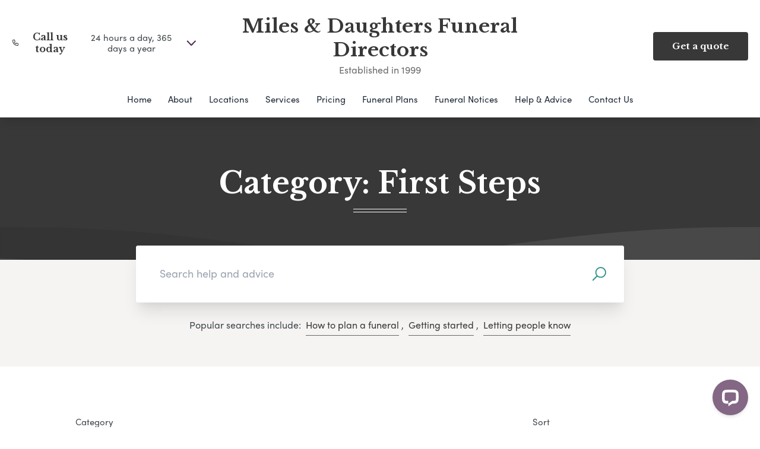

--- FILE ---
content_type: text/html; charset=UTF-8
request_url: https://www.milesfunerals.com/resource-category/first-steps/?orderby=title&order=DESC
body_size: 27879
content:
<!doctype html>
<html
  lang="en-GB" prefix="og: http://ogp.me/ns#"
>
  <head>
  <meta charset="utf-8">
  <meta http-equiv="x-ua-compatible" content="ie=edge">
  <meta name="viewport" content="width=device-width, initial-scale=1, shrink-to-fit=no">
    <link rel="shortcut icon" type="image/png" href="https://branchmanager2.funeralpartners.co.uk/app/themes/partner-theme/dist/images/icons/favicon.png">
  <meta name='robots' content='index, follow, max-image-preview:large, max-snippet:-1, max-video-preview:-1' />
	<style>img:is([sizes="auto" i], [sizes^="auto," i]) { contain-intrinsic-size: 3000px 1500px }</style>
	<meta property="og:locale" content="en_GB" />
<meta property="og:type" content="object" />
<meta property="og:title" content="First Steps" />
<meta property="og:url" content="https://www.milesfunerals.com/resource-category/first-steps/" />
<meta property="og:site_name" content="Miles &amp; Daughters Funeral Directors" />

	<!-- This site is optimized with the Yoast SEO plugin v26.0 - https://yoast.com/wordpress/plugins/seo/ -->
	<title>First Steps Archives - Miles &amp; Daughters Funeral Directors</title>
	<link rel="canonical" href="https://www.milesfunerals.com/resource-category/first-steps/" />
	<meta property="og:locale" content="en_GB" />
	<meta property="og:type" content="article" />
	<meta property="og:title" content="First Steps Archives - Miles &amp; Daughters Funeral Directors" />
	<meta property="og:url" content="https://www.milesfunerals.com/resource-category/first-steps/" />
	<meta property="og:site_name" content="Miles &amp; Daughters Funeral Directors" />
	<meta name="twitter:card" content="summary_large_image" />
	<script type="application/ld+json" class="yoast-schema-graph">{"@context":"https://schema.org","@graph":[{"@type":"CollectionPage","@id":"https://www.milesfunerals.com/resource-category/first-steps/","url":"https://www.milesfunerals.com/resource-category/first-steps/","name":"First Steps Archives - Miles &amp; Daughters Funeral Directors","isPartOf":{"@id":"https://www.milesfunerals.com/#website"},"breadcrumb":{"@id":"https://www.milesfunerals.com/resource-category/first-steps/#breadcrumb"},"inLanguage":"en-GB"},{"@type":"BreadcrumbList","@id":"https://www.milesfunerals.com/resource-category/first-steps/#breadcrumb","itemListElement":[{"@type":"ListItem","position":1,"name":"Home","item":"https://www.milesfunerals.com/"},{"@type":"ListItem","position":2,"name":"First Steps"}]},{"@type":"WebSite","@id":"https://www.milesfunerals.com/#website","url":"https://www.milesfunerals.com/","name":"Miles &amp; Daughters Funeral Directors","description":"","potentialAction":[{"@type":"SearchAction","target":{"@type":"EntryPoint","urlTemplate":"https://www.milesfunerals.com/?s={search_term_string}"},"query-input":{"@type":"PropertyValueSpecification","valueRequired":true,"valueName":"search_term_string"}}],"inLanguage":"en-GB"}]}</script>
	<!-- / Yoast SEO plugin. -->


<link rel='dns-prefetch' href='//connect.livechatinc.com' />
<link rel='dns-prefetch' href='//maps.google.com' />
<link rel='dns-prefetch' href='//fonts.googleapis.com' />
<link rel='dns-prefetch' href='//use.typekit.net' />
<link rel="alternate" type="application/rss+xml" title="Miles &amp; Daughters Funeral Directors &raquo; First Steps Category Feed" href="https://www.milesfunerals.com/resource-category/first-steps/feed/" />
<script type="text/javascript">
/* <![CDATA[ */
window._wpemojiSettings = {"baseUrl":"https:\/\/s.w.org\/images\/core\/emoji\/16.0.1\/72x72\/","ext":".png","svgUrl":"https:\/\/s.w.org\/images\/core\/emoji\/16.0.1\/svg\/","svgExt":".svg","source":{"concatemoji":"https:\/\/www.milesfunerals.com\/wp-includes\/js\/wp-emoji-release.min.js?ver=6.8.3"}};
/*! This file is auto-generated */
!function(s,n){var o,i,e;function c(e){try{var t={supportTests:e,timestamp:(new Date).valueOf()};sessionStorage.setItem(o,JSON.stringify(t))}catch(e){}}function p(e,t,n){e.clearRect(0,0,e.canvas.width,e.canvas.height),e.fillText(t,0,0);var t=new Uint32Array(e.getImageData(0,0,e.canvas.width,e.canvas.height).data),a=(e.clearRect(0,0,e.canvas.width,e.canvas.height),e.fillText(n,0,0),new Uint32Array(e.getImageData(0,0,e.canvas.width,e.canvas.height).data));return t.every(function(e,t){return e===a[t]})}function u(e,t){e.clearRect(0,0,e.canvas.width,e.canvas.height),e.fillText(t,0,0);for(var n=e.getImageData(16,16,1,1),a=0;a<n.data.length;a++)if(0!==n.data[a])return!1;return!0}function f(e,t,n,a){switch(t){case"flag":return n(e,"\ud83c\udff3\ufe0f\u200d\u26a7\ufe0f","\ud83c\udff3\ufe0f\u200b\u26a7\ufe0f")?!1:!n(e,"\ud83c\udde8\ud83c\uddf6","\ud83c\udde8\u200b\ud83c\uddf6")&&!n(e,"\ud83c\udff4\udb40\udc67\udb40\udc62\udb40\udc65\udb40\udc6e\udb40\udc67\udb40\udc7f","\ud83c\udff4\u200b\udb40\udc67\u200b\udb40\udc62\u200b\udb40\udc65\u200b\udb40\udc6e\u200b\udb40\udc67\u200b\udb40\udc7f");case"emoji":return!a(e,"\ud83e\udedf")}return!1}function g(e,t,n,a){var r="undefined"!=typeof WorkerGlobalScope&&self instanceof WorkerGlobalScope?new OffscreenCanvas(300,150):s.createElement("canvas"),o=r.getContext("2d",{willReadFrequently:!0}),i=(o.textBaseline="top",o.font="600 32px Arial",{});return e.forEach(function(e){i[e]=t(o,e,n,a)}),i}function t(e){var t=s.createElement("script");t.src=e,t.defer=!0,s.head.appendChild(t)}"undefined"!=typeof Promise&&(o="wpEmojiSettingsSupports",i=["flag","emoji"],n.supports={everything:!0,everythingExceptFlag:!0},e=new Promise(function(e){s.addEventListener("DOMContentLoaded",e,{once:!0})}),new Promise(function(t){var n=function(){try{var e=JSON.parse(sessionStorage.getItem(o));if("object"==typeof e&&"number"==typeof e.timestamp&&(new Date).valueOf()<e.timestamp+604800&&"object"==typeof e.supportTests)return e.supportTests}catch(e){}return null}();if(!n){if("undefined"!=typeof Worker&&"undefined"!=typeof OffscreenCanvas&&"undefined"!=typeof URL&&URL.createObjectURL&&"undefined"!=typeof Blob)try{var e="postMessage("+g.toString()+"("+[JSON.stringify(i),f.toString(),p.toString(),u.toString()].join(",")+"));",a=new Blob([e],{type:"text/javascript"}),r=new Worker(URL.createObjectURL(a),{name:"wpTestEmojiSupports"});return void(r.onmessage=function(e){c(n=e.data),r.terminate(),t(n)})}catch(e){}c(n=g(i,f,p,u))}t(n)}).then(function(e){for(var t in e)n.supports[t]=e[t],n.supports.everything=n.supports.everything&&n.supports[t],"flag"!==t&&(n.supports.everythingExceptFlag=n.supports.everythingExceptFlag&&n.supports[t]);n.supports.everythingExceptFlag=n.supports.everythingExceptFlag&&!n.supports.flag,n.DOMReady=!1,n.readyCallback=function(){n.DOMReady=!0}}).then(function(){return e}).then(function(){var e;n.supports.everything||(n.readyCallback(),(e=n.source||{}).concatemoji?t(e.concatemoji):e.wpemoji&&e.twemoji&&(t(e.twemoji),t(e.wpemoji)))}))}((window,document),window._wpemojiSettings);
/* ]]> */
</script>
<style id='wp-emoji-styles-inline-css' type='text/css'>

	img.wp-smiley, img.emoji {
		display: inline !important;
		border: none !important;
		box-shadow: none !important;
		height: 1em !important;
		width: 1em !important;
		margin: 0 0.07em !important;
		vertical-align: -0.1em !important;
		background: none !important;
		padding: 0 !important;
	}
</style>
<link rel='stylesheet' id='wp-block-library-css' href='https://www.milesfunerals.com/wp-includes/css/dist/block-library/style.min.css?ver=6.8.3' type='text/css' media='all' />
<style id='classic-theme-styles-inline-css' type='text/css'>
/*! This file is auto-generated */
.wp-block-button__link{color:#fff;background-color:#32373c;border-radius:9999px;box-shadow:none;text-decoration:none;padding:calc(.667em + 2px) calc(1.333em + 2px);font-size:1.125em}.wp-block-file__button{background:#32373c;color:#fff;text-decoration:none}
</style>
<style id='global-styles-inline-css' type='text/css'>
:root{--wp--preset--aspect-ratio--square: 1;--wp--preset--aspect-ratio--4-3: 4/3;--wp--preset--aspect-ratio--3-4: 3/4;--wp--preset--aspect-ratio--3-2: 3/2;--wp--preset--aspect-ratio--2-3: 2/3;--wp--preset--aspect-ratio--16-9: 16/9;--wp--preset--aspect-ratio--9-16: 9/16;--wp--preset--color--black: #000000;--wp--preset--color--cyan-bluish-gray: #abb8c3;--wp--preset--color--white: #ffffff;--wp--preset--color--pale-pink: #f78da7;--wp--preset--color--vivid-red: #cf2e2e;--wp--preset--color--luminous-vivid-orange: #ff6900;--wp--preset--color--luminous-vivid-amber: #fcb900;--wp--preset--color--light-green-cyan: #7bdcb5;--wp--preset--color--vivid-green-cyan: #00d084;--wp--preset--color--pale-cyan-blue: #8ed1fc;--wp--preset--color--vivid-cyan-blue: #0693e3;--wp--preset--color--vivid-purple: #9b51e0;--wp--preset--gradient--vivid-cyan-blue-to-vivid-purple: linear-gradient(135deg,rgba(6,147,227,1) 0%,rgb(155,81,224) 100%);--wp--preset--gradient--light-green-cyan-to-vivid-green-cyan: linear-gradient(135deg,rgb(122,220,180) 0%,rgb(0,208,130) 100%);--wp--preset--gradient--luminous-vivid-amber-to-luminous-vivid-orange: linear-gradient(135deg,rgba(252,185,0,1) 0%,rgba(255,105,0,1) 100%);--wp--preset--gradient--luminous-vivid-orange-to-vivid-red: linear-gradient(135deg,rgba(255,105,0,1) 0%,rgb(207,46,46) 100%);--wp--preset--gradient--very-light-gray-to-cyan-bluish-gray: linear-gradient(135deg,rgb(238,238,238) 0%,rgb(169,184,195) 100%);--wp--preset--gradient--cool-to-warm-spectrum: linear-gradient(135deg,rgb(74,234,220) 0%,rgb(151,120,209) 20%,rgb(207,42,186) 40%,rgb(238,44,130) 60%,rgb(251,105,98) 80%,rgb(254,248,76) 100%);--wp--preset--gradient--blush-light-purple: linear-gradient(135deg,rgb(255,206,236) 0%,rgb(152,150,240) 100%);--wp--preset--gradient--blush-bordeaux: linear-gradient(135deg,rgb(254,205,165) 0%,rgb(254,45,45) 50%,rgb(107,0,62) 100%);--wp--preset--gradient--luminous-dusk: linear-gradient(135deg,rgb(255,203,112) 0%,rgb(199,81,192) 50%,rgb(65,88,208) 100%);--wp--preset--gradient--pale-ocean: linear-gradient(135deg,rgb(255,245,203) 0%,rgb(182,227,212) 50%,rgb(51,167,181) 100%);--wp--preset--gradient--electric-grass: linear-gradient(135deg,rgb(202,248,128) 0%,rgb(113,206,126) 100%);--wp--preset--gradient--midnight: linear-gradient(135deg,rgb(2,3,129) 0%,rgb(40,116,252) 100%);--wp--preset--font-size--small: 13px;--wp--preset--font-size--medium: 20px;--wp--preset--font-size--large: 36px;--wp--preset--font-size--x-large: 42px;--wp--preset--spacing--20: 0.44rem;--wp--preset--spacing--30: 0.67rem;--wp--preset--spacing--40: 1rem;--wp--preset--spacing--50: 1.5rem;--wp--preset--spacing--60: 2.25rem;--wp--preset--spacing--70: 3.38rem;--wp--preset--spacing--80: 5.06rem;--wp--preset--shadow--natural: 6px 6px 9px rgba(0, 0, 0, 0.2);--wp--preset--shadow--deep: 12px 12px 50px rgba(0, 0, 0, 0.4);--wp--preset--shadow--sharp: 6px 6px 0px rgba(0, 0, 0, 0.2);--wp--preset--shadow--outlined: 6px 6px 0px -3px rgba(255, 255, 255, 1), 6px 6px rgba(0, 0, 0, 1);--wp--preset--shadow--crisp: 6px 6px 0px rgba(0, 0, 0, 1);}:where(.is-layout-flex){gap: 0.5em;}:where(.is-layout-grid){gap: 0.5em;}body .is-layout-flex{display: flex;}.is-layout-flex{flex-wrap: wrap;align-items: center;}.is-layout-flex > :is(*, div){margin: 0;}body .is-layout-grid{display: grid;}.is-layout-grid > :is(*, div){margin: 0;}:where(.wp-block-columns.is-layout-flex){gap: 2em;}:where(.wp-block-columns.is-layout-grid){gap: 2em;}:where(.wp-block-post-template.is-layout-flex){gap: 1.25em;}:where(.wp-block-post-template.is-layout-grid){gap: 1.25em;}.has-black-color{color: var(--wp--preset--color--black) !important;}.has-cyan-bluish-gray-color{color: var(--wp--preset--color--cyan-bluish-gray) !important;}.has-white-color{color: var(--wp--preset--color--white) !important;}.has-pale-pink-color{color: var(--wp--preset--color--pale-pink) !important;}.has-vivid-red-color{color: var(--wp--preset--color--vivid-red) !important;}.has-luminous-vivid-orange-color{color: var(--wp--preset--color--luminous-vivid-orange) !important;}.has-luminous-vivid-amber-color{color: var(--wp--preset--color--luminous-vivid-amber) !important;}.has-light-green-cyan-color{color: var(--wp--preset--color--light-green-cyan) !important;}.has-vivid-green-cyan-color{color: var(--wp--preset--color--vivid-green-cyan) !important;}.has-pale-cyan-blue-color{color: var(--wp--preset--color--pale-cyan-blue) !important;}.has-vivid-cyan-blue-color{color: var(--wp--preset--color--vivid-cyan-blue) !important;}.has-vivid-purple-color{color: var(--wp--preset--color--vivid-purple) !important;}.has-black-background-color{background-color: var(--wp--preset--color--black) !important;}.has-cyan-bluish-gray-background-color{background-color: var(--wp--preset--color--cyan-bluish-gray) !important;}.has-white-background-color{background-color: var(--wp--preset--color--white) !important;}.has-pale-pink-background-color{background-color: var(--wp--preset--color--pale-pink) !important;}.has-vivid-red-background-color{background-color: var(--wp--preset--color--vivid-red) !important;}.has-luminous-vivid-orange-background-color{background-color: var(--wp--preset--color--luminous-vivid-orange) !important;}.has-luminous-vivid-amber-background-color{background-color: var(--wp--preset--color--luminous-vivid-amber) !important;}.has-light-green-cyan-background-color{background-color: var(--wp--preset--color--light-green-cyan) !important;}.has-vivid-green-cyan-background-color{background-color: var(--wp--preset--color--vivid-green-cyan) !important;}.has-pale-cyan-blue-background-color{background-color: var(--wp--preset--color--pale-cyan-blue) !important;}.has-vivid-cyan-blue-background-color{background-color: var(--wp--preset--color--vivid-cyan-blue) !important;}.has-vivid-purple-background-color{background-color: var(--wp--preset--color--vivid-purple) !important;}.has-black-border-color{border-color: var(--wp--preset--color--black) !important;}.has-cyan-bluish-gray-border-color{border-color: var(--wp--preset--color--cyan-bluish-gray) !important;}.has-white-border-color{border-color: var(--wp--preset--color--white) !important;}.has-pale-pink-border-color{border-color: var(--wp--preset--color--pale-pink) !important;}.has-vivid-red-border-color{border-color: var(--wp--preset--color--vivid-red) !important;}.has-luminous-vivid-orange-border-color{border-color: var(--wp--preset--color--luminous-vivid-orange) !important;}.has-luminous-vivid-amber-border-color{border-color: var(--wp--preset--color--luminous-vivid-amber) !important;}.has-light-green-cyan-border-color{border-color: var(--wp--preset--color--light-green-cyan) !important;}.has-vivid-green-cyan-border-color{border-color: var(--wp--preset--color--vivid-green-cyan) !important;}.has-pale-cyan-blue-border-color{border-color: var(--wp--preset--color--pale-cyan-blue) !important;}.has-vivid-cyan-blue-border-color{border-color: var(--wp--preset--color--vivid-cyan-blue) !important;}.has-vivid-purple-border-color{border-color: var(--wp--preset--color--vivid-purple) !important;}.has-vivid-cyan-blue-to-vivid-purple-gradient-background{background: var(--wp--preset--gradient--vivid-cyan-blue-to-vivid-purple) !important;}.has-light-green-cyan-to-vivid-green-cyan-gradient-background{background: var(--wp--preset--gradient--light-green-cyan-to-vivid-green-cyan) !important;}.has-luminous-vivid-amber-to-luminous-vivid-orange-gradient-background{background: var(--wp--preset--gradient--luminous-vivid-amber-to-luminous-vivid-orange) !important;}.has-luminous-vivid-orange-to-vivid-red-gradient-background{background: var(--wp--preset--gradient--luminous-vivid-orange-to-vivid-red) !important;}.has-very-light-gray-to-cyan-bluish-gray-gradient-background{background: var(--wp--preset--gradient--very-light-gray-to-cyan-bluish-gray) !important;}.has-cool-to-warm-spectrum-gradient-background{background: var(--wp--preset--gradient--cool-to-warm-spectrum) !important;}.has-blush-light-purple-gradient-background{background: var(--wp--preset--gradient--blush-light-purple) !important;}.has-blush-bordeaux-gradient-background{background: var(--wp--preset--gradient--blush-bordeaux) !important;}.has-luminous-dusk-gradient-background{background: var(--wp--preset--gradient--luminous-dusk) !important;}.has-pale-ocean-gradient-background{background: var(--wp--preset--gradient--pale-ocean) !important;}.has-electric-grass-gradient-background{background: var(--wp--preset--gradient--electric-grass) !important;}.has-midnight-gradient-background{background: var(--wp--preset--gradient--midnight) !important;}.has-small-font-size{font-size: var(--wp--preset--font-size--small) !important;}.has-medium-font-size{font-size: var(--wp--preset--font-size--medium) !important;}.has-large-font-size{font-size: var(--wp--preset--font-size--large) !important;}.has-x-large-font-size{font-size: var(--wp--preset--font-size--x-large) !important;}
:where(.wp-block-post-template.is-layout-flex){gap: 1.25em;}:where(.wp-block-post-template.is-layout-grid){gap: 1.25em;}
:where(.wp-block-columns.is-layout-flex){gap: 2em;}:where(.wp-block-columns.is-layout-grid){gap: 2em;}
:root :where(.wp-block-pullquote){font-size: 1.5em;line-height: 1.6;}
</style>
<link rel='stylesheet' id='funeral-locations-css' href='/app/plugins/funeral-locations-plugin/public/css/funeral-locations-public.css?ver=1.0.9' type='text/css' media='all' />
<link rel='stylesheet' id='fp-review-aggregator-shortcodes-css' href='/app/plugins/review-aggregator/assets/css/shortcodes.min.css?ver=1.0.2' type='text/css' media='all' />
<link rel='stylesheet' id='cmplz-general-css' href='/app/plugins/complianz-gdpr-premium-multisite/assets/css/cookieblocker.min.css?ver=1758643062' type='text/css' media='all' />
<link rel='stylesheet' id='click2tweet-css-css' href='/app/plugins/easy-social-share-buttons3/assets/modules/click-to-tweet.min.css?ver=9.0' type='text/css' media='all' />
<link rel='stylesheet' id='easy-social-share-buttons-css' href='/app/plugins/easy-social-share-buttons3/assets/css/easy-social-share-buttons.min.css?ver=9.0' type='text/css' media='all' />
<link rel='stylesheet' id='sage/main.css-css' href='/app/themes/partner-theme/dist/styles/main.css' type='text/css' media='all' />
<link rel='stylesheet' id='Google Fonts-css' href='https://fonts.googleapis.com/css?family=Libre+Baskerville:400,700|PT+Serif:400i&#038;display=swap' type='text/css' media='all' />
<link rel='stylesheet' id='Adobe Fonts-css' href='https://use.typekit.net/odp4ijo.css' type='text/css' media='all' />
<script type="text/javascript" src="https://www.milesfunerals.com/wp-includes/js/jquery/jquery.min.js?ver=3.7.1" id="jquery-core-js"></script>
<script type="text/javascript" src="https://www.milesfunerals.com/wp-includes/js/jquery/jquery-migrate.min.js?ver=3.4.1" id="jquery-migrate-js"></script>
<script type="text/javascript" src="/app/plugins/funeral-locations-plugin/public/js/funeral-locations-public.js?ver=1.0.9" id="funeral-locations-js"></script>
<script type="text/javascript" id="text-connect-js-extra">
/* <![CDATA[ */
var textConnect = {"addons":[],"ajax_url":"https:\/\/www.milesfunerals.com\/wp-admin\/admin-ajax.php","visitor":null};
/* ]]> */
</script>
<script type="text/javascript" src="/app/plugins/wp-live-chat-software-for-wordpress//includes/js/textConnect.js?ver=5.0.8" id="text-connect-js"></script>
<link rel="https://api.w.org/" href="https://www.milesfunerals.com/wp-json/" /><link rel="EditURI" type="application/rsd+xml" title="RSD" href="https://www.milesfunerals.com/xmlrpc.php?rsd" />
<meta name="generator" content="WordPress 6.8.3" />
			<style>.cmplz-hidden {
					display: none !important;
				}</style><style type="text/css">.recentcomments a{display:inline !important;padding:0 !important;margin:0 !important;}</style>
<script type="text/javascript">var essb_settings = {"ajax_url":"https:\/\/www.milesfunerals.com\/wp-admin\/admin-ajax.php","essb3_nonce":"c93427db64","essb3_plugin_url":"https:\/\/branchmanager2.funeralpartners.co.uk\/app\/plugins\/easy-social-share-buttons3","essb3_stats":false,"essb3_ga":false,"essb3_ga_ntg":false,"blog_url":"https:\/\/www.milesfunerals.com\/","post_id":"6972"};</script>		<style type="text/css" id="wp-custom-css">
			

.c-banner-background7388 {
    background-color: #298e89;
    border-bottom: 1px solid white;
}

.c-banner-title-7388 p {
   color: white!important;
}

.c-banner-chevron-rotate{display:none!important;}

.text-2xs {
    font-size: 1.2rem;
}

.c-banner-title-7388 {
	 font-size: 1.5rem;
}
@media (max-width: 768px){
.c-banner-title-7388 {
	 font-size: 1rem;
	}}

.c-banner-background7388 button{display:none;}		</style>
		
  
  
  
      <!-- Google Tag Manager -->
    <script>(function(w,d,s,l,i){w[l]=w[l]||[];w[l].push({'gtm.start':
    new Date().getTime(),event:'gtm.js'});var f=d.getElementsByTagName(s)[0],
    j=d.createElement(s),dl=l!='dataLayer'?'&l='+l:'';j.async=true;j.src=
    'https://www.googletagmanager.com/gtm.js?id='+i+dl;f.parentNode.insertBefore(j,f);
    })(window,document,'script','dataLayer','GTM-NPDL3J7');</script>
    <!-- End Google Tag Manager -->
  
  
  <!-- TrustBox script -->
  <script type="text/javascript" src="//widget.trustpilot.com/bootstrap/v5/tp.widget.bootstrap.min.js" async></script>
  <!-- End TrustBox script -->

</head>
    <body
    class="archive tax-resource-category term-first-steps term-18 wp-theme-partner-themeresources theme-primary-off-black theme-secondary-gold essb-9.0 app-data index-data archive-data taxonomy-data taxonomy-resource-category-data taxonomy-resource-category-first-steps-data"      style="
        --color-primary: #383838;
        --color-primary-dark: #1F1F1F;
        --color-secondary: #b08f26;
        --color-secondary-dark: #866D1D;
      "
    >
    <!-- Google Tag Manager (noscript) -->
  <noscript><iframe src="https://www.googletagmanager.com/ns.html?id=GTM-NPDL3J7" height="0" width="0" style="display:none;visibility:hidden"></iframe></noscript>
  <!-- End Google Tag Manager (noscript) -->
    
    
    <header class="
      site-header
      lg:pt-1
      ">
  <div class="site-header__wrapper">

    <div class="flex items-center py-5">
            <div class="hidden lg:block lg:w-3/12 ">
                  <div class="relative group">
            <button class="w-full flex items-center focus:outline-none pb-3">
              <svg
                xmlns="http://www.w3.org/2000/svg"
                class="h-4 w-4 text-primary stroke-current"
                fill="none"
                viewBox="0 0 24 24"
                stroke="currentColor"
              >
                <path
                  stroke-linecap="round"
                  stroke-linejoin="round"
                  stroke-width="2"
                  d="M3 5a2 2 0 012-2h3.28a1 1 0 01.948.684l1.498 4.493a1 1 0 01-.502 1.21l-2.257 1.13a11.042 11.042 0 005.516 5.516l1.13-2.257a1 1 0 011.21-.502l4.493 1.498a1 1 0 01.684.949V19a2 2 0 01-2 2h-1C9.716 21 3 14.284 3 6V5z"
                />
              </svg>
              <span class="text-primary leading-tight font-bold font-heading ml-2">Call us today </span>
              <span class="text-xs lg:text-sm leading-tight ml-2">24 hours a day, 365 days a year</span>
              <span class="ml-2">
                <svg
                  width="16"
                  height="9"
                  viewBox="0 0 16 9"
                  fill="none"
                  xmlns="http://www.w3.org/2000/svg"
                >
                  <path
                    d="M1.21429 0.7875L8.28571 8.2125L15.3571 0.787501"
                    stroke="#4F2650"
                    stroke-width="2"
                  />
                </svg>
              </span>
            </button>
            <div
              class="hidden group-hover:block absolute z-50 right-0 left-0 bg-white"
              style="top:100%; box-shadow: 0 5px 10px rgba(0, 0, 0, 0.08);"
            >
                            <div class="flex px-3 py-2 border-t border-lightgrey items-center">
                <span class="text-sm leading-tight">
                  Winnersh
                </span>
                <a
                  class="text-primary leading-tight text-lg tabular-nums font-bold hover:text-primary-dark cursor-pointer ml-auto"
                  href="tel:01189793004"
                >
                  01189793004
                </a>
              </div>
                            <div class="flex px-3 py-2 border-t border-lightgrey items-center">
                <span class="text-sm leading-tight">
                  Caversham
                </span>
                <a
                  class="text-primary leading-tight text-lg tabular-nums font-bold hover:text-primary-dark cursor-pointer ml-auto"
                  href="tel:01189590022"
                >
                  01189590022
                </a>
              </div>
                            <div class="flex px-3 py-2 border-t border-lightgrey items-center">
                <span class="text-sm leading-tight">
                  Twyford
                </span>
                <a
                  class="text-primary leading-tight text-lg tabular-nums font-bold hover:text-primary-dark cursor-pointer ml-auto"
                  href="tel:01189345474"
                >
                  01189345474
                </a>
              </div>
                            <div class="flex px-3 py-2 border-t border-lightgrey items-center">
                <span class="text-sm leading-tight">
                  Binfield
                </span>
                <a
                  class="text-primary leading-tight text-lg tabular-nums font-bold hover:text-primary-dark cursor-pointer ml-auto"
                  href="tel:01344452020"
                >
                  01344452020
                </a>
              </div>
                            <div class="flex px-3 py-2 border-t border-lightgrey items-center">
                <span class="text-sm leading-tight">
                  Crowthorne
                </span>
                <a
                  class="text-primary leading-tight text-lg tabular-nums font-bold hover:text-primary-dark cursor-pointer ml-auto"
                  href="tel:01344774932"
                >
                  01344774932
                </a>
              </div>
                            <div class="flex px-3 py-2 border-t border-lightgrey items-center">
                <span class="text-sm leading-tight">
                  Maidenhead
                </span>
                <a
                  class="text-primary leading-tight text-lg tabular-nums font-bold hover:text-primary-dark cursor-pointer ml-auto"
                  href="tel:01628882500"
                >
                  01628882500
                </a>
              </div>
                            <div class="flex px-3 py-2 border-t border-lightgrey items-center">
                <span class="text-sm leading-tight">
                  Tadley
                </span>
                <a
                  class="text-primary leading-tight text-lg tabular-nums font-bold hover:text-primary-dark cursor-pointer ml-auto"
                  href="tel:01182144860"
                >
                  0118 214 4860
                </a>
              </div>
                            <div class="flex px-3 py-2 border-t border-lightgrey items-center">
                <span class="text-sm leading-tight">
                  Whitley Wood
                </span>
                <a
                  class="text-primary leading-tight text-lg tabular-nums font-bold hover:text-primary-dark cursor-pointer ml-auto"
                  href="tel:01182370085"
                >
                   0118 237 0085
                </a>
              </div>
                            <div class="flex px-3 py-2 border-t border-lightgrey items-center">
                <span class="text-sm leading-tight">
                  Woodley
                </span>
                <a
                  class="text-primary leading-tight text-lg tabular-nums font-bold hover:text-primary-dark cursor-pointer ml-auto"
                  href="tel:01189693033"
                >
                  0118 969 3033
                </a>
              </div>
                          </div>
          </div>
              </div>
      <div class="w-6/12  lg:text-center">
        <a href="https://www.milesfunerals.com/">
          <p class="site-name">Miles &amp; Daughters Funeral Directors</p>
          <p class="site-established">Established in 1999</p>
        </a>
      </div>
      <div class="w-6/12 lg:w-3/12  text-right">

                  
          <div class="relative hidden lg:block">
            <div class="group bg-primary text-white c-button--navigation cursor-pointer hover:rounded-b-none border-b border-primary">
              <span class="font-heading">Get a quote</span>
              <div class="z-10 top-full right-0 hidden group-hover:block absolute w-full bg-primary rounded rounded-tr-none text-left py-1">
                <div class="flex flex-col">
                    <div class="p-6 pb-4 border-b border-pricing-lightgrey border-opacity-20">
                      <p class="mb-0">
                        Call now for a free no obligation quote.
                      </p>
                      <p class="font-heading mb-0 font-bold">
                        Call <a href="tel:01189793004" class="text-2xl mr-1 text-white hover:text-white border-none font-bold">0118 979 3004</a>
                      </p>
                      <p class="lg:text-xs leading-tight font-light mb-0">
                        24 hours a day, 365 days a year
                      </p>
                    </div>
                    <div class="p-6 pt-2">
                      <p class="">
                        Use our online quote builder to get a bespoke quote immediately
                      </p>
                      <a
                        href="https://www.milesfunerals.com/get-a-quote/"
                        class="mt-2 c-button c-button--secondary font-heading"
                      >
                        Start planning
                      </a>
                    </div>
                </div>
              </div>
            </div>
          </div>
        
        <div class="flex justify-end">
                      <button
              class="flex lg:hidden flex-col items-center focus:outline-none px-2 mr-2"
              onclick="jQuery('.js-phones-dropdown-mobile').toggle()"
            >
              <p class="text-xs text-secondary mb-0">Call</p>
              <svg
                xmlns="http://www.w3.org/2000/svg"
                class="h-6 w-6 text-secondary stroke-current"
                fill="none"
                viewBox="0 0 24 24"
                stroke="currentColor"
              >
                <path
                  stroke-linecap="round"
                  stroke-linejoin="round"
                  stroke-width="2"
                  d="M3 5a2 2 0 012-2h3.28a1 1 0 01.948.684l1.498 4.493a1 1 0 01-.502 1.21l-2.257 1.13a11.042 11.042 0 005.516 5.516l1.13-2.257a1 1 0 011.21-.502l4.493 1.498a1 1 0 01.684.949V19a2 2 0 01-2 2h-1C9.716 21 3 14.284 3 6V5z"
                />
              </svg>
            </button>
          
          <button
            id="mobile-nav-toggle"
            class="flex lg:hidden flex-col items-center focus:outline-none"
          >
            <p class="text-xs text-primary mb-0">Menu</p>
            <svg
              height="22"
              viewBox="0 0 32 22"
              width="32"
              xmlns="http://www.w3.org/2000/svg"
            >
              <g
                style="stroke:#4f2650;stroke-width:2;fill:none;fill-rule:evenodd;stroke-linecap:round;stroke-linejoin:round">
                <path d="m1.238095 1.555556h29.52381" />
                <path d="m1.238095 11h29.52381" />
                <path d="m1.238095 20.444444h29.52381" />
              </g>
            </svg>
          </button>
        </div>
              </div>
    </div>
    <div class="lg:hidden">
      <div
        class="js-phones-dropdown-mobile hidden absolute z-50 right-0 left-0 bg-white"
        style="top:100%; box-shadow: 0 5px 10px rgba(0, 0, 0, 0.08);"
      >
                  <div class="flex px-3 py-2 border-t border-lightgrey items-center">
            <span class="text-xs">
              Winnersh
            </span>
            <a
              class="text-md tabular-nums text-primary font-bold hover:text-primary-dark cursor-pointer ml-auto"
              href="tel:01189793004"
            >
              01189793004
            </a>
          </div>
                  <div class="flex px-3 py-2 border-t border-lightgrey items-center">
            <span class="text-xs">
              Caversham
            </span>
            <a
              class="text-md tabular-nums text-primary font-bold hover:text-primary-dark cursor-pointer ml-auto"
              href="tel:01189590022"
            >
              01189590022
            </a>
          </div>
                  <div class="flex px-3 py-2 border-t border-lightgrey items-center">
            <span class="text-xs">
              Twyford
            </span>
            <a
              class="text-md tabular-nums text-primary font-bold hover:text-primary-dark cursor-pointer ml-auto"
              href="tel:01189345474"
            >
              01189345474
            </a>
          </div>
                  <div class="flex px-3 py-2 border-t border-lightgrey items-center">
            <span class="text-xs">
              Binfield
            </span>
            <a
              class="text-md tabular-nums text-primary font-bold hover:text-primary-dark cursor-pointer ml-auto"
              href="tel:01344452020"
            >
              01344452020
            </a>
          </div>
                  <div class="flex px-3 py-2 border-t border-lightgrey items-center">
            <span class="text-xs">
              Crowthorne
            </span>
            <a
              class="text-md tabular-nums text-primary font-bold hover:text-primary-dark cursor-pointer ml-auto"
              href="tel:01344774932"
            >
              01344774932
            </a>
          </div>
                  <div class="flex px-3 py-2 border-t border-lightgrey items-center">
            <span class="text-xs">
              Maidenhead
            </span>
            <a
              class="text-md tabular-nums text-primary font-bold hover:text-primary-dark cursor-pointer ml-auto"
              href="tel:01628882500"
            >
              01628882500
            </a>
          </div>
                  <div class="flex px-3 py-2 border-t border-lightgrey items-center">
            <span class="text-xs">
              Tadley
            </span>
            <a
              class="text-md tabular-nums text-primary font-bold hover:text-primary-dark cursor-pointer ml-auto"
              href="tel:01182144860"
            >
              0118 214 4860
            </a>
          </div>
                  <div class="flex px-3 py-2 border-t border-lightgrey items-center">
            <span class="text-xs">
              Whitley Wood
            </span>
            <a
              class="text-md tabular-nums text-primary font-bold hover:text-primary-dark cursor-pointer ml-auto"
              href="tel:01182370085"
            >
               0118 237 0085
            </a>
          </div>
                  <div class="flex px-3 py-2 border-t border-lightgrey items-center">
            <span class="text-xs">
              Woodley
            </span>
            <a
              class="text-md tabular-nums text-primary font-bold hover:text-primary-dark cursor-pointer ml-auto"
              href="tel:01189693033"
            >
              0118 969 3033
            </a>
          </div>
              </div>
    </div>

    
          <nav id="site-navigation" class="site-navigation">
  <ul class="nav">
          
      <li class="menu-item">

        
        
                                <a href="https://www.milesfunerals.com"
                                                                    >
                        Home
                    </a>

                
            
        
      </li>
          
      <li class="menu-item menu-item-has-children">

        
        
                                                    <a href="https://www.milesfunerals.com/about-us/"
                                                                >
                      About
                    </a>
            
                            <ul class="sub-menu">
                                                            <li class="menu-item">
                                                <a href="https://www.milesfunerals.com/about-us/"
                                                                                >
                          About us
                        </a>
                    </li>
                                                            <li class="menu-item">
                                                <a href="https://www.milesfunerals.com/testimonials/"
                                                                                >
                          Reviews
                        </a>
                    </li>
                                                            <li class="menu-item">
                                                <a href="https://www.milesfunerals.com/careers/"
                                                                                >
                          Careers
                        </a>
                    </li>
                                                            <li class="menu-item">
                                                <a href="https://corporate.funeralpartners.co.uk/about-funeral-partners/"
                             target="_blank"                                 rel="noopener noreferrer"                               >
                          About Funeral Partners
                        </a>
                    </li>
                                                            <li class="menu-item">
                                                <a href="https://www.milesfunerals.com/donations-policy/"
                                                                                >
                          Donations policy
                        </a>
                    </li>
                                                              <li class="menu-item"><a
                        target="_blank"
                        rel="noopener noreferrer"
                        href="/app/uploads/pdf/sites/50/disclosure_of_interests.pdf"
                      >Disclosure of Interests</a></li>
                                    </ul>
            
        
      </li>
          
      <li class="menu-item menu-item-has-children">

        
                  <a href="javascript:;">Locations</a>
          <ul class="sub-menu">
    <li class="menu-item"><a href="https://www.milesfunerals.com/locations/">Overview</a></li>
                <li class="menu-item"><a href="https://www.milesfunerals.com/locations/winnersh/">Winnersh</a></li>
                <li class="menu-item"><a href="https://www.milesfunerals.com/locations/caversham-reading/">Caversham</a></li>
                <li class="menu-item"><a href="https://www.milesfunerals.com/locations/twyford/">Twyford</a></li>
                <li class="menu-item"><a href="https://www.milesfunerals.com/locations/binfield/">Binfield</a></li>
                <li class="menu-item"><a href="https://www.milesfunerals.com/locations/crowthorne/">Crowthorne</a></li>
                <li class="menu-item"><a href="https://www.milesfunerals.com/locations/maidenhead/">Maidenhead</a></li>
                <li class="menu-item"><a href="https://www.milesfunerals.com/locations/tadley/">Tadley</a></li>
                <li class="menu-item"><a href="https://www.milesfunerals.com/locations/whitley-reading/">Whitley Wood</a></li>
                <li class="menu-item"><a href="https://www.milesfunerals.com/locations/woodley/">Woodley</a></li>
      </ul>

          
          
      </li>
          
      <li class="menu-item menu-item-has-children">

        
                    <a href="javascript:;">Services</a>
            <div class="c-mega-menu">
  <div class="container">
    <div class="flex flex-col lg:flex-row">
      <div class="w-full mb-5 lg:w-1/2 lg:pr-5 lg:mb-0">

        <h4 class="h4 text-secondary font-semibold">Types of funerals</h4>
        <div class="c-divider c-divider--secondary c-divider--sm mt-3 mb-8"></div>

                  <ul class="c-mega-menu__list">
                                                                                                <li class="w-full pr-5 mb-5">
                  <a href="https://www.milesfunerals.com/services/cremation/" class="flex text-primary text-lg lg:text-xl">
                                          <span class="c-mega-menu__icon mr-3">
                        <svg viewBox="0 0 50 50" xmlns="http://www.w3.org/2000/svg"><g fill="none" stroke="#7f3f97" stroke-linecap="round" stroke-linejoin="round"><ellipse cx="25" cy="8.47" rx="7.34" ry="2.42"/><path d="m17.66 8.47v4.18c0 1.33 3.28 2.42 7.34 2.42s7.34-1.09 7.34-2.42v-4.18"/><path d="m18.35 38.79v3c0 1.21 3 2.19 6.65 2.19s6.65-1 6.65-2.19v-3"/><path d="m25 19.08c-6.41 0-11.61-1.71-11.61-3.82a56.76 56.76 0 0 0 4.61 22.29l.4.93c.12 1.18 3 2.11 6.64 2.11s6.52-.93 6.64-2.11l.4-.93a56.76 56.76 0 0 0 4.56-22.29c-.03 2.11-5.23 3.82-11.64 3.82z"/><path d="m32.34 12.3v.35c0 1.33-3.28 2.42-7.34 2.42s-7.34-1.07-7.34-2.42v-.35c-2.61.7-4.27 1.77-4.27 3 0 2.11 5.2 3.82 11.61 3.82s11.61-1.71 11.61-3.82c0-1.23-1.61-2.3-4.27-3z"/><path d="m14.79 27.82c1.59 1.35 5.56 2.3 10.21 2.3s8.42-.9 10.09-2.2"/><path d="m14.44 25.33c1.26 1.53 5.56 2.67 10.56 2.67s9.34-1.13 10.58-2.67"/></g></svg>                      </span>
                                        Cremations
                  </a>
                </li>
                                                                                                                                                      <li class="w-full pr-5 mb-5">
                  <a href="https://www.milesfunerals.com/services/burials/" class="flex text-primary text-lg lg:text-xl">
                                          <span class="c-mega-menu__icon mr-3">
                        <svg viewBox="0 0 50 50" xmlns="http://www.w3.org/2000/svg"><g fill="none" stroke="#7f3f97" stroke-linecap="round" stroke-linejoin="round"><path d="m32.14 19.18h-14.28"/><path d="m23.87 22.23h-7.14"/><path d="m33.27 22.23h-7.14"/><path d="m49 43.55h-48"/><path d="m25 6.45a12.46 12.46 0 0 1 12.46 12.46v24.64a0 0 0 0 1 0 0h-24.92a0 0 0 0 1 0 0v-24.64a12.46 12.46 0 0 1 12.46-12.46z"/><path d="m34.42 43.34v-15.73"/><path d="m2 39.3c1.23 0 2.23 1.55 2.23 3.46"/><path d="m6.48 38.34c-1.27 0-2.3 2-2.3 4.42"/><path d="m48.77 36.78c-2.35 0-4.26 3-4.26 6.6"/><path d="m40.14 35c2.41 0 4.37 3.78 4.37 8.43"/></g></svg>                      </span>
                                        Burials
                  </a>
                </li>
                                                                      <li class="w-full pr-5 mb-5">
                  <a href="https://www.milesfunerals.com/services/green-and-woodland-funerals/" class="flex text-primary text-lg lg:text-xl">
                                          <span class="c-mega-menu__icon mr-3">
                        <svg viewBox="0 0 50 50" xmlns="http://www.w3.org/2000/svg"><g fill="none" stroke="#7f3f97" stroke-linecap="round" stroke-linejoin="round"><path d="m18.86 42.44v-12.64"/><path d="m31.26 41.58v-11.78"/><circle cx="31.26" cy="23.91" r="10.2"/><path d="m21.06 23.92a10.07 10.07 0 0 1 1.63-5.51l-3.83-11.21-8.69 25.43h15.83a10.16 10.16 0 0 1 -4.94-8.71z"/><path d="m40.34 38.72c-1.24 0-2.24 1.55-2.24 3.47"/><path d="m45.05 40.41a2.36 2.36 0 0 0 -.91 1.92"/><path d="m35.81 37.76c1.27 0 2.29 2 2.29 4.43"/><path d="m3.46 42.44h45.07"/></g></svg>                      </span>
                                        Green and Woodland Funerals
                  </a>
                </li>
                                                                      <li class="w-full pr-5 mb-5">
                  <a href="https://www.milesfunerals.com/services/unattended-cremation/" class="flex text-primary text-lg lg:text-xl">
                                          <span class="c-mega-menu__icon mr-3">
                        <svg viewBox="0 0 50 50" xmlns="http://www.w3.org/2000/svg"><g fill="none" stroke="#298e89" stroke-linecap="round" stroke-linejoin="round"><path d="m30.01 41.9h-10.02l-1.54 3.51h13.1z"/><path d="m30.01 41.89v-11.84"/><path d="m23.45 41.89v-4.99"/><path d="m26.73 41.89v-9.44"/><path d="m20.12 37.69v-7.64"/><path d="m27.85 18.16a2.85 2.85 0 0 1 -5.7 0c0-1.57 2.85-5.8 2.85-5.8s2.85 4.23 2.85 5.8z"/><path d="m18.45 24.7v4.3a1.14 1.14 0 0 0 1.13 1h.31a1.16 1.16 0 0 0 1.16-1.16v-.47h.12a1.16 1.16 0 0 0 1 .66h.31a1.16 1.16 0 0 0 1.16-1.16v-.07l5.2-1.19v.26a1.16 1.16 0 0 0 1.16 1.16h.3a1.16 1.16 0 0 0 1.17-1.16v-5.17z"/><path d="m10.81 20.68h-1.89"/><path d="m41.08 20.68h-1.89"/><path d="m14.96 10.64-1.33-1.33"/><path d="m35.04 10.64 1.33-1.33"/><path d="m25 6.48v-1.88"/><path d="m38.16 29.92-1.54-1.09"/><path d="m12.01 30.16 1.53-1.12"/></g></svg>                      </span>
                                        Unattended Cremation
                  </a>
                </li>
                                                                                                              <li class="w-full pr-5 mb-5">
                  <a href="https://www.milesfunerals.com/services/repatriation/" class="flex text-primary text-lg lg:text-xl">
                                          <span class="c-mega-menu__icon mr-3">
                        <svg viewBox="0 0 50 50" xmlns="http://www.w3.org/2000/svg"><g fill="none" stroke="#7f3f97" stroke-linecap="round" stroke-linejoin="round"><path d="m13.4 17a11.6 11.6 0 0 1 23.2 0c0 9.59-11.6 23.62-11.6 23.62s-11.6-14.03-11.6-23.62z"/><circle cx="25" cy="17.18" r="6.99"/><path d="m18.42 39.62h-13.93"/><path d="m45.51 39.62h-13.93"/><path d="m21.32 42.44h-6.61"/><path d="m34.93 42.44h-6.61"/></g></svg>                      </span>
                                        Repatriation
                  </a>
                </li>
                                                                                                                                                                                              <li class="w-full pr-5 mb-5">
                  <a href="https://www.milesfunerals.com/services/inspiration/" class="flex text-primary text-lg lg:text-xl">
                                          <span class="c-mega-menu__icon mr-3">
                        <svg viewBox="0 0 50 50" xmlns="http://www.w3.org/2000/svg"><g fill="none" stroke="#7f3f97" stroke-linecap="round" stroke-linejoin="round"><path d="m25 7.01 5.29 10.73 11.84 1.72-8.57 8.34 2.02 11.79-10.58-5.56-10.58 5.56 2.02-11.79-8.57-8.34 11.84-1.72z"/><path d="m42.18 21.95-6.55 6.4 2.52 14.63-13.15-6.91-13.15 6.91 2.52-14.63-6.55-6.4"/></g></svg>                      </span>
                                        Inspiration
                  </a>
                </li>
                                                                            </ul>
        
      </div>

      <div class="w-full lg:w-1/2 lg:pl-5">

        <h4 class="h4 text-secondary font-semibold">Products &amp; services</h4>
        <div class="c-divider c-divider--secondary c-divider--sm mt-3 mb-8"></div>

                  <ul class="c-mega-menu__list">
                                                        <li class="w-full pr-3 mb-5">
                  <a href="https://www.milesfunerals.com/services/memorial-masonry/" class="flex text-primary text-lg lg:text-xl">
                                          <span class="c-mega-menu__icon mr-3">
                        <svg viewBox="0 0 50 50" xmlns="http://www.w3.org/2000/svg"><g fill="none" stroke="#7f3f97" stroke-linecap="round" stroke-linejoin="round"><path d="m9.55 33.66 2.71-18.98h25.48l2.71 18.98z"/><path d="m5.82 36.41 3.94-24.25h30.48l3.94 24.25z"/><path d="m5.82 36.4h38.35v4.04h-38.35z"/><path d="m26.22 19.76h-2.44"/><path d="m25 21.73v-3.2"/><path d="m32.14 25.28h-14.28"/><path d="m29.1 29.33h-8.2"/><path d="m23.87 27.33h-7.14"/><path d="m33.27 27.33h-7.14"/></g></svg>                      </span>
                                        Memorial Masonry
                  </a>
                </li>
                                                                                                              <li class="w-full pr-3 mb-5">
                  <a href="https://www.milesfunerals.com/services/coffin-range/" class="flex text-primary text-lg lg:text-xl">
                                          <span class="c-mega-menu__icon mr-3">
                        <svg viewBox="0 0 50 50" xmlns="http://www.w3.org/2000/svg"><g fill="none" stroke="#7f3f97" stroke-linecap="round" stroke-linejoin="round"><path d="m30.38 45.61h-5.88-4.88l-6-27.99 5-11.99h5.88 6.88l5 11.99z"/><path d="m28.1 42.85h-6.2"/><path d="m29.1 7.93h-8.2"/><path d="m26.93 17.94h-3.86"/><path d="m25 21.06v-5.05"/></g></svg>                      </span>
                                        Coffin range
                  </a>
                </li>
                                                                      <li class="w-full pr-3 mb-5">
                  <a href="https://www.milesfunerals.com/services/ashes-caskets-urns-and-keepsakes/" class="flex text-primary text-lg lg:text-xl">
                                          <span class="c-mega-menu__icon mr-3">
                        <svg viewBox="0 0 50 50" xmlns="http://www.w3.org/2000/svg"><g fill="none" stroke="#7f3f97" stroke-linecap="round" stroke-linejoin="round"><ellipse cx="25" cy="8.47" rx="7.34" ry="2.42"/><path d="m17.66 8.47v4.18c0 1.33 3.28 2.42 7.34 2.42s7.34-1.09 7.34-2.42v-4.18"/><path d="m18.35 38.79v3c0 1.21 3 2.19 6.65 2.19s6.65-1 6.65-2.19v-3"/><path d="m25 19.08c-6.41 0-11.61-1.71-11.61-3.82a56.76 56.76 0 0 0 4.61 22.29l.4.93c.12 1.18 3 2.11 6.64 2.11s6.52-.93 6.64-2.11l.4-.93a56.76 56.76 0 0 0 4.56-22.29c-.03 2.11-5.23 3.82-11.64 3.82z"/><path d="m32.34 12.3v.35c0 1.33-3.28 2.42-7.34 2.42s-7.34-1.07-7.34-2.42v-.35c-2.61.7-4.27 1.77-4.27 3 0 2.11 5.2 3.82 11.61 3.82s11.61-1.71 11.61-3.82c0-1.23-1.61-2.3-4.27-3z"/><path d="m14.79 27.82c1.59 1.35 5.56 2.3 10.21 2.3s8.42-.9 10.09-2.2"/><path d="m14.44 25.33c1.26 1.53 5.56 2.67 10.56 2.67s9.34-1.13 10.58-2.67"/></g></svg>                      </span>
                                        Ashes Caskets, Urns and Keepsakes
                  </a>
                </li>
                                                                                                                                                                                              <li class="w-full pr-3 mb-5">
                  <a href="https://www.milesfunerals.com/services/transport/" class="flex text-primary text-lg lg:text-xl">
                                          <span class="c-mega-menu__icon mr-3">
                        <svg viewBox="0 0 50 50" xmlns="http://www.w3.org/2000/svg"><g fill="none" stroke="#7f3f97" stroke-linecap="round" stroke-linejoin="round"><path d="m25 10.41a14.33 14.33 0 1 0 14.32 14.32 14.32 14.32 0 0 0 -14.32-14.32zm0-5.73a20.06 20.06 0 1 1 -20 20.05 20 20 0 0 1 20-20.05z"/><circle cx="25" cy="24.73" r="14.32"/><path d="m39.32 24.73a14.28 14.28 0 0 0 -.55-3.89 64.63 64.63 0 0 0 -27.55 0 14.67 14.67 0 0 0 -.54 3.89 14.2 14.2 0 0 0 .64 4.27l.34.05q3.93.49 7.86.71a52.34 52.34 0 0 0 2.47 9c.36.07.73.13 1.1.18h3.82c.38-.05.75-.11 1.12-.19a49.51 49.51 0 0 0 2.49-9q4.1-.22 8.17-.77a14.45 14.45 0 0 0 .63-4.25z"/><circle cx="25" cy="25" r="2.82"/><circle cx="25" cy="24.73" r="16.46"/></g></svg>                      </span>
                                        Transport
                  </a>
                </li>
                                                                                                              <li class="w-full pr-3 mb-5">
                  <a href="https://www.milesfunerals.com/services/online-funeral-notice-tributes-donations/" class="flex text-primary text-lg lg:text-xl">
                                          <span class="c-mega-menu__icon mr-3">
                        <svg viewBox="0 0 50 50" xmlns="http://www.w3.org/2000/svg"><g fill="none" stroke="#7f3f97" stroke-linecap="round" stroke-linejoin="round"><path d="m28 30.87 10.8-3.22a1.56 1.56 0 0 1 1.58.58 1.57 1.57 0 0 1 -.68 2.43l-10.26 5.27a18.09 18.09 0 0 1 -8.44 1.91l-7.88-.17a24.06 24.06 0 0 0 -5 .43l-2.69.52"/><path d="m2.88 31.47 3-.25a3.71 3.71 0 0 0 1.9-1.35 9.53 9.53 0 0 1 7.89-3c3.93.36 8.56.88 8.56.88 1.41.14 1.86.76 1.93 1.85a1.9 1.9 0 0 1 -1.67 2.08l-9.21 1"/><path d="m21.07 19.59-9.28 3a1.57 1.57 0 0 1 -1.58-.59 1.57 1.57 0 0 1 .68-2.44l10.25-5.27a18.06 18.06 0 0 1 8.45-1.9l7.88.16a23.44 23.44 0 0 0 5-.43l2.68-.52"/><path d="m47.69 18.77-3 .25a3.68 3.68 0 0 0 -1.9 1.36 9.52 9.52 0 0 1 -7.89 3c-3.94-.36-8.56-.88-8.56-.88-1.41-.13-1.86-.76-1.93-1.84a1.89 1.89 0 0 1 1.67-2.08l9.21-1"/></g></svg>                      </span>
                                        Online Funeral Notice, Tributes and Donations
                  </a>
                </li>
                                                                      <li class="w-full pr-3 mb-5">
                  <a href="https://www.milesfunerals.com/services/probate/" class="flex text-primary text-lg lg:text-xl">
                                          <span class="c-mega-menu__icon mr-3">
                        <svg viewBox="0 0 50 50" xmlns="http://www.w3.org/2000/svg"><g fill="none" stroke="#7f3f97" stroke-linecap="round" stroke-linejoin="round"><path d="m28 30.87 10.8-3.22a1.56 1.56 0 0 1 1.58.58 1.57 1.57 0 0 1 -.68 2.43l-10.26 5.27a18.09 18.09 0 0 1 -8.44 1.91l-7.88-.17a24.06 24.06 0 0 0 -5 .43l-2.69.52"/><path d="m2.88 31.47 3-.25a3.71 3.71 0 0 0 1.9-1.35 9.53 9.53 0 0 1 7.89-3c3.93.36 8.56.88 8.56.88 1.41.14 1.86.76 1.93 1.85a1.9 1.9 0 0 1 -1.67 2.08l-9.21 1"/><path d="m21.07 19.59-9.28 3a1.57 1.57 0 0 1 -1.58-.59 1.57 1.57 0 0 1 .68-2.44l10.25-5.27a18.06 18.06 0 0 1 8.45-1.9l7.88.16a23.44 23.44 0 0 0 5-.43l2.68-.52"/><path d="m47.69 18.77-3 .25a3.68 3.68 0 0 0 -1.9 1.36 9.52 9.52 0 0 1 -7.89 3c-3.94-.36-8.56-.88-8.56-.88-1.41-.13-1.86-.76-1.93-1.84a1.89 1.89 0 0 1 1.67-2.08l9.21-1"/></g></svg>                      </span>
                                        Probate
                  </a>
                </li>
                                                                      <li class="w-full pr-3 mb-5">
                  <a href="https://www.milesfunerals.com/services/floral-tributes/" class="flex text-primary text-lg lg:text-xl">
                                          <span class="c-mega-menu__icon mr-3">
                        <svg viewBox="0 0 50 50" xmlns="http://www.w3.org/2000/svg"><g fill="none" stroke="#7f3f97" stroke-linecap="round" stroke-linejoin="round"><path d="m25 24.39c0 8.26 3.82 13.35 3.82 20.55"/><path d="m29.11 33.57a2.07 2.07 0 0 1 -1.53-3.85c1.07-.43 5.84-.88 4.69.36-1.38 1.5-2.1 3.07-3.16 3.49z"/><path d="m26.9 38.83a2.07 2.07 0 1 1 -1.74 3.76c-1-.48-4.66-3.63-3-3.66 2.07-.03 3.7-.58 4.74-.1z"/><path d="m17.74 20.58a6.26 6.26 0 0 0 11.49-5c-1.37-3.18-10.59-14.36-10.8-9.24-.25 6.19-2.06 11.06-.69 14.24z"/><path d="m31.57 6.38c-.13-3.11-3.57-.21-6.57 3.26a30.56 30.56 0 0 1 4.23 6 6.25 6.25 0 0 1 -3.23 8.2 5.8 5.8 0 0 1 -1 .32 6.25 6.25 0 0 0 7.26-3.58c1.37-3.18-.44-8.05-.69-14.2z"/><path d="m25 9.64a31.22 31.22 0 0 1 2.68-2.78 3.84 3.84 0 0 0 -2.76-1.16 3.78 3.78 0 0 0 -2.67 1.09 31.5 31.5 0 0 1 2.75 2.85z"/></g></svg>                      </span>
                                        Floral Tributes
                  </a>
                </li>
                                                                                                              <li class="w-full pr-3 mb-5">
                  <a href="https://www.milesfunerals.com/services/orders-of-service/" class="flex text-primary text-lg lg:text-xl">
                                          <span class="c-mega-menu__icon mr-3">
                        <svg viewBox="0 0 50 50" xmlns="http://www.w3.org/2000/svg"><g fill="none" stroke="#7f3f97" stroke-linecap="round" stroke-linejoin="round"><path d="m12.36 5.55h23.28a2 2 0 0 1 2 2v28.18a2 2 0 0 1 -2 2h-23.28a0 0 0 0 1 0 0v-32.18a0 0 0 0 1 0 0z"/><path d="m14.65 42.35h-2.29v-2.64"/><path d="m37.64 39.71v.35a2.29 2.29 0 0 1 -2.3 2.29h-11.74"/><path d="m14.66 7.85h20.69v27.59h-20.69z"/><path d="m21.4 42.08v1.55.82l-2.32-2.07-2.33 2.07v-2.37-2.37h2.33 5.77"/></g></svg>                      </span>
                                        Orders of Service and Funeral Stationery
                  </a>
                </li>
                                    </ul>
        
      </div>

    </div>
  </div>
</div>

          
          
      </li>
          
      <li class="menu-item">

        
                    <a href="javascript:;">Pricing</a>
            <div class="c-mega-menu--2">
  <div class="container">
    <div class="flex flex-col lg:flex-row">
      <div class="w-full mb-5 lg:w-1/2 lg:pr-5 lg:mb-0">
        <ul class="mb-5">
          <li class="w-full pr-5 mb-5">
            <a href="https://www.milesfunerals.com/pricing/" class="flex text-primary text-lg lg:text-xl">
              <span class="c-mega-menu__icon mr-3">
                <svg viewBox="0 0 50 50" xmlns="http://www.w3.org/2000/svg"><g fill="none" stroke="#7f3f97" stroke-linecap="round" stroke-linejoin="round"><path d="m25 7.01 5.29 10.73 11.84 1.72-8.57 8.34 2.02 11.79-10.58-5.56-10.58 5.56 2.02-11.79-8.57-8.34 11.84-1.72z"/><path d="m42.18 21.95-6.55 6.4 2.52 14.63-13.15-6.91-13.15 6.91 2.52-14.63-6.55-6.4"/></g></svg>              </span>
              Our Prices and Packages
            </a>
          </li>
          <li class="w-full pr-5 mb-5">
            <a href="https://www.milesfunerals.com/get-a-quote/" class="flex text-primary text-lg lg:text-xl">
              <span class="c-mega-menu__icon mr-3">
                <svg id="Layer_1" data-name="Layer 1" xmlns="http://www.w3.org/2000/svg" viewBox="0 0 50 50"><defs><clipPath id="clip-path"><path class="cls-1" d="M254.93 867.75a5 5 0 015 5v269a5 5 0 01-5 5h-421a5 5 0 01-5-5v-269a5 5 0 015-5"/></clipPath><clipPath id="clip-path-2"><path class="cls-1" d="M189.35 944.85v120.75a78.48 78.48 0 0078.31 78.64V1023.5c0-43.43-35.06-78.65-78.31-78.65"/></clipPath><style>.cls-1,.cls-4{fill:none}.cls-1{clip-rule:evenodd}.cls-4{stroke:#7f3f97;stroke-linecap:round;stroke-linejoin:round}</style></defs><path class="cls-4" d="M36.62 20.9v20.06H8.2V6.7h24.29"/><path class="cls-4" d="M39.5 19.2v24.42H10.68"/><path class="cls-4" transform="rotate(45 30.782 17.4)" d="M27.09 5.5h7.38v23.79h-7.38z"/><path class="cls-4" d="M24.94 28.46l-5.22-5.22-2.13 7.57 7.35-2.35zM22.49 25.66L39.02 9.13"/></svg>
              </span>
              Get a Quote
            </a>
          </li>
        </ul>
                  <ul class="border-t pt-5">
            <li class="w-full pr-5 mb-5">
              <a href="https://www.milesfunerals.com/finance/" class="flex text-primary text-lg lg:text-xl">
                <span class="c-mega-menu__icon mr-3">
                  <svg id="Layer_1" data-name="Layer 1" xmlns="http://www.w3.org/2000/svg" viewBox="0 0 50 50"><defs><clipPath id="clip-path"><path class="cls-1" d="M188.42 867.75a5 5 0 015 5v269a5 5 0 01-5 5h-421a5 5 0 01-5-5v-269a5 5 0 015-5"/></clipPath><clipPath id="clip-path-2"><path class="cls-1" d="M122.84 944.85v120.75a78.48 78.48 0 0078.31 78.64V1023.5c0-43.43-35.06-78.65-78.31-78.65"/></clipPath><style>.cls-1,.cls-4{fill:none}.cls-1{clip-rule:evenodd}.cls-4{stroke:#7f3f97;stroke-linecap:round;stroke-linejoin:round}</style></defs><path class="cls-4" d="M23.63 5.57a18 18 0 11-18 18 18 18 0 0118-18z"/><path class="cls-4" d="M29.66 31.28H17.59V20.1a6 6 0 016-6 6 6 0 016 6M17.54 24.08h4.83M38.26 8.82a20.86 20.86 0 01-29.5 29.5"/></svg>
                </span>
                Funeral Finance
              </a>
            </li>
          </ul>
              </div>
      <div class="w-full lg:w-1/2 lg:pl-5 sm:border-l">
        <h4 class="h4 text-secondary font-semibold">Supporting Information</h4>
        <div class="c-divider c-divider--secondary c-divider--sm mt-4 mb-4">
        </div>
        <ul class="">
          <li class="w-full pr-3 mb-1">
            <a href="/app/uploads/pdf/sites/50/standardised_pricelist.pdf"
              rel="noopener noreferrer"
              target="_blank"
              class="inline-block border-primary border-b text-primary font-heading font-bold text-xs mb-1">
              Standardised Price List
            </a>
          </li>
          <li class="w-full pr-3 mb-1">
            <a href="/app/uploads/pdf/sites/50/crematorium_operators_fees.pdf"
              rel="noopener noreferrer"
              target="_blank"
              class="inline-block border-primary border-b text-primary font-heading font-bold text-xs mb-1">
              Crematoria Price Information
            </a>
          </li>
          <li class="w-full pr-3 mb-1">
            <a href="/app/uploads/pdf/sites/50/additional_options_pricelist.pdf"
              rel="noopener noreferrer"
              target="_blank"
              class="inline-block border-primary border-b text-primary font-heading font-bold text-xs mb-1">
              Additional Options Price List
            </a>
          </li>
          <li class="w-full pr-3 mb-1">
            <a href="/app/uploads/pdf/sites/50/terms_of_business.pdf"
              rel="noopener noreferrer"
              target="_blank"
              class="inline-block border-primary border-b text-primary font-heading font-bold text-xs mb-1">
              Terms of Business
            </a>
          </li>
        </ul>
      </div>
    </div>
  </div>
</div>

          
          
      </li>
          
      <li class="menu-item">

        
        
                                                    <a href="https://www.milesfunerals.com/prepaid-plans/"
                                                                >
                      Funeral Plans
                    </a>
            
            
        
      </li>
          
      <li class="menu-item">

        
        
                                                    <a href="https://www.milesfunerals.com/funeral-notices/"
                                                                >
                      Funeral Notices
                    </a>
            
            
        
      </li>
          
      <li class="menu-item menu-item-has-children">

        
        
                                                    <a href="https://www.milesfunerals.com/help-advice/"
                                                                >
                      Help & Advice
                    </a>
            
                            <ul class="sub-menu">
                                                            <li class="menu-item">
                                                <a href="https://www.milesfunerals.com/help-advice/bereavement-support/"
                                                                                >
                          Bereavement Support
                        </a>
                    </li>
                                                            <li class="menu-item">
                                                <a href="https://www.milesfunerals.com/resource-category/first-steps/"
                                                                                >
                          First Steps
                        </a>
                    </li>
                                                            <li class="menu-item">
                                                <a href="https://www.milesfunerals.com/resource-category/arranging-a-funeral/"
                                                                                >
                          Arranging a Funeral
                        </a>
                    </li>
                                                            <li class="menu-item">
                                                <a href="https://www.milesfunerals.com/resource-category/after-a-funeral/"
                                                                                >
                          After the Funeral
                        </a>
                    </li>
                                                            <li class="menu-item">
                                                <a href="https://www.milesfunerals.com/help-advice/"
                                                                                >
                          All Articles
                        </a>
                    </li>
                                                        </ul>
            
        
      </li>
          
      <li class="menu-item">

        
        
                                                    <a href="https://www.milesfunerals.com/contact-us/"
                                                                >
                      Contact Us
                    </a>
            
            
        
      </li>
      </ul>

  <div class="block mt-5 text-center lg:hidden">
          <a
        href="https://www.milesfunerals.com/get-a-quote/"
        class="block c-button sm:inline-block"
              >Get a quote</a>
      </div>
</nav>
    
  </div>
</header>


    
  <div class="bg-primary relative overflow-hidden " >
      <svg class="absolute bottom-0 left-0 right-0 w-full translate-y-50" viewBox="0 0 1700 149" xmlns="http://www.w3.org/2000/svg"><g fill="none" fill-rule="evenodd" transform="translate(0 .800521)"><path d="m1.17891874 70.19828c33.95676586 0 429.74132526 33.269934 762.76042226 11.7291758 333.019099-21.540758 512.322609-84.77507534 936.060659-81.8277921v148.0998153h-1700c.78594582-52.0007992 1.17891874-78.001199 1.17891874-78.001199z" fill="#000" opacity=".08" transform="matrix(-1 0 0 1 1700 0)"/><path d="m0 70.2111074c33.9567658 0 430.920244 33.2571066 763.939341 11.7163484 333.019099-21.540758 512.322609-84.67525963 936.060659-81.72797639v147.99999959h-1700c0-51.9922476 0-77.9883716 0-77.9883716z" fill="#fff" opacity=".08"/></g></svg>
    <div class="relative container text-center py-10 md:py-20 z-10">
    <h1 class="text-h1 font-heading text-white font-bold">Category: <span>First Steps</span></h1>
    <div class="c-divider c-divider--lg c-divider--white mx-auto mt-3"></div>
  </div>
  </div>

    <div
      class="wrap"
      role="document"
    >
      <div class="content">
        <main class="main">
          
  <div class="bg-lightgrey">

    <div class="container">

  <div class="lg:w-10/12 xl:w-8/12 mx-auto">
    <div class="w-full">
      <form class="relative w-full h-16 bg-white rounded md:h-24 -translate-y-25" action="/" method="get">
  <input class="w-full h-full pb-1 pl-6 pr-12 rounded shadow-xl md:pl-10 md:pr-20 md:text-lg focus:outline-none" type="text" name="s" id="search" value="" placeholder="Search help and advice"/>
  <input type="hidden" value="resource" name="post_type" id="post_type" />
  <input class="absolute bg-white bg-no-repeat bg-contain cursor-pointer top-50 -translate-50 focus:outline-none" style="right: 1rem; height: 1.5625rem; width: 1.5625rem; background-image:url(https://branchmanager2.funeralpartners.co.uk/app/themes/partner-theme/dist/images/icons/search.svg)" value="" type="submit" alt="Search" />
</form>

<p class="text-center"><span class="mr-2">Popular searches include:</span><a class="inline-block border-0 c-underlined-link" href="https://branchmanager2.funeralpartners.co.uk?s=How+to+plan+a+funeral&post_type=resource">How to plan a funeral</a><span class="ml-1 mr-2">,</span><a class="inline-block border-0 c-underlined-link" href="https://branchmanager2.funeralpartners.co.uk?s=Getting+started&post_type=resource">Getting started</a><span class="ml-1 mr-2">,</span><a class="inline-block border-0 c-underlined-link" href="https://branchmanager2.funeralpartners.co.uk?s=Letting+people+know&post_type=resource">Letting people know</a></p>    </div>
  </div>

  <div class="xl:w-10/12 mx-auto pb-10">

    
  </div>

</div>


  </div>

  <div class="container mt-12 mb-10 md:mb-20 lg:mt-20 lg:mb-24">
  <div class="mx-auto xl:w-10/12">

    <div class="mb-10">
      <div class="flex flex-row flex-wrap justify-between">
        <div class="w-3/4 pr-5">
          <p class="mt-0 text-sm">Category</p>
          <nav>
    <a class="inline-block text-primary font-heading font-bold mr-5 mb-3 hover:text-primary-dark " href="https://www.milesfunerals.com/help-advice/">All</a>
      <a class="inline-block text-primary font-heading font-bold mr-5 mb-3 hover:text-primary-dark  border-b border-primary " href="https://www.milesfunerals.com/resource-category/first-steps/">First Steps</a>
      <a class="inline-block text-primary font-heading font-bold mr-5 mb-3 hover:text-primary-dark " href="https://www.milesfunerals.com/resource-category/arranging-a-funeral/">Arranging a Funeral</a>
      <a class="inline-block text-primary font-heading font-bold mr-5 mb-3 hover:text-primary-dark " href="https://www.milesfunerals.com/resource-category/after-a-funeral/">After a Funeral</a>
  </nav>
        </div>
        <div class="w-1/4">
          <p class="mt-0 text-sm">Sort</p>
          <div class="uk-inline">
  <button type="button" class="flex justify-between items-center border-b border-primary text-primary font-heading font-semibold pb-1 w-full">Title (Z-A) <svg class="rotate-90" height="9" viewBox="0 0 5 9" width="5" xmlns="http://www.w3.org/2000/svg"><g class="text-primary stroke-current" fill="none" fill-rule="evenodd" stroke-linecap="square"><path d="m4.5 4.871646-4-4"/><path d="m4.5 4.871646-4 4"/></g></svg></button>
  <div class="bg-white p-5 shadow-lg mt-0 border border-gray-400" uk-drop="mode: click">
    <a href="?orderby=date&order=DESC&pgs=2" class="block font-heading mb-1 font-semibold">Latest</a>
    <a href="?orderby=date&order=ASC&pgs=2" class="block font-heading mb-1 font-semibold">Oldest</a>
    <a href="?orderby=title&order=ASC&pgs=2" class="block font-heading mb-1 font-semibold">Title (A-Z)</a>
    <a href="?orderby=title&order=DESC&pgs=2" class="block font-heading font-semibold">Title (Z-A)</a>
  </div>
</div>
        </div>
      </div>
    </div>

    <div class="c-resource-tiles">

      
                        
          <a
            href="https://www.milesfunerals.com/help-advice/when-someone-dies/"
            title="Read this article"
            class="c-resource-tiles__tile"
          >
            <p class="c-resource-tiles__category">First Steps</p>
            <p class="c-resource-tiles__heading">When someone dies: What to do next?</p>
            <p class="c-resource-tiles__text">If you are dealing with the loss of a loved one, there can be lots of things...</p>
            <svg
              class="c-resource-tiles__arrow text-primary"
              height="10"
              viewBox="0 0 32 10"
              width="32"
              xmlns="http://www.w3.org/2000/svg"
            >
              <g
                class="stroke-current"
                fill-rule="evenodd"
                fill="none"
                fill-rule="evenodd"
                stroke="#fff"
                stroke-linecap="square"
                stroke-miterlimit="50"
              >
                <path d="m29.95 5.29h-28.672" />
                <path d="m30.42 5.29-4-4" />
                <path d="m30.42 5.297-4 4" />
              </g>
            </svg>
          </a>
                  
          <a
            href="https://www.milesfunerals.com/help-advice/life-ledger/"
            title="Read this article"
            class="c-resource-tiles__tile"
          >
            <p class="c-resource-tiles__category">First Steps, After a Funeral</p>
            <p class="c-resource-tiles__heading">Using Life Ledger to notify companies about a death</p>
            <p class="c-resource-tiles__text">There's so much to think about when someone close to you has died. Life Ledger is a...</p>
            <svg
              class="c-resource-tiles__arrow text-primary"
              height="10"
              viewBox="0 0 32 10"
              width="32"
              xmlns="http://www.w3.org/2000/svg"
            >
              <g
                class="stroke-current"
                fill-rule="evenodd"
                fill="none"
                fill-rule="evenodd"
                stroke="#fff"
                stroke-linecap="square"
                stroke-miterlimit="50"
              >
                <path d="m29.95 5.29h-28.672" />
                <path d="m30.42 5.29-4-4" />
                <path d="m30.42 5.297-4 4" />
              </g>
            </svg>
          </a>
                  
          <a
            href="https://www.milesfunerals.com/help-advice/tips-for-announcing-a-death-on-social-media/"
            title="Read this article"
            class="c-resource-tiles__tile"
          >
            <p class="c-resource-tiles__category">First Steps</p>
            <p class="c-resource-tiles__heading">Tips for Announcing a Death on Social Media</p>
            <p class="c-resource-tiles__text">When a loved one passes away, one of the first things we need to do is to...</p>
            <svg
              class="c-resource-tiles__arrow text-primary"
              height="10"
              viewBox="0 0 32 10"
              width="32"
              xmlns="http://www.w3.org/2000/svg"
            >
              <g
                class="stroke-current"
                fill-rule="evenodd"
                fill="none"
                fill-rule="evenodd"
                stroke="#fff"
                stroke-linecap="square"
                stroke-miterlimit="50"
              >
                <path d="m29.95 5.29h-28.672" />
                <path d="m30.42 5.29-4-4" />
                <path d="m30.42 5.297-4 4" />
              </g>
            </svg>
          </a>
                  
          <a
            href="https://www.milesfunerals.com/help-advice/registering-a-death-documents-and-certification/"
            title="Read this article"
            class="c-resource-tiles__tile"
          >
            <p class="c-resource-tiles__category">First Steps</p>
            <p class="c-resource-tiles__heading">Registering a death, documents and certification</p>
            <p class="c-resource-tiles__text">You’ll need to register a death before arranging the funeral. This is usually done by a relative...</p>
            <svg
              class="c-resource-tiles__arrow text-primary"
              height="10"
              viewBox="0 0 32 10"
              width="32"
              xmlns="http://www.w3.org/2000/svg"
            >
              <g
                class="stroke-current"
                fill-rule="evenodd"
                fill="none"
                fill-rule="evenodd"
                stroke="#fff"
                stroke-linecap="square"
                stroke-miterlimit="50"
              >
                <path d="m29.95 5.29h-28.672" />
                <path d="m30.42 5.29-4-4" />
                <path d="m30.42 5.297-4 4" />
              </g>
            </svg>
          </a>
                  
          <a
            href="https://www.milesfunerals.com/help-advice/letting-people-know/"
            title="Read this article"
            class="c-resource-tiles__tile"
          >
            <p class="c-resource-tiles__category">First Steps</p>
            <p class="c-resource-tiles__heading">Letting people know</p>
            <p class="c-resource-tiles__text">Along with relatives and friends, there are a number of people that you’ll need to advise about...</p>
            <svg
              class="c-resource-tiles__arrow text-primary"
              height="10"
              viewBox="0 0 32 10"
              width="32"
              xmlns="http://www.w3.org/2000/svg"
            >
              <g
                class="stroke-current"
                fill-rule="evenodd"
                fill="none"
                fill-rule="evenodd"
                stroke="#fff"
                stroke-linecap="square"
                stroke-miterlimit="50"
              >
                <path d="m29.95 5.29h-28.672" />
                <path d="m30.42 5.29-4-4" />
                <path d="m30.42 5.297-4 4" />
              </g>
            </svg>
          </a>
                  
          <a
            href="https://www.milesfunerals.com/help-advice/inquests/"
            title="Read this article"
            class="c-resource-tiles__tile"
          >
            <p class="c-resource-tiles__category">First Steps</p>
            <p class="c-resource-tiles__heading">Inquests</p>
            <p class="c-resource-tiles__text">An inquest is a formal court hearing which examines the circumstances of any death which is unnatural,...</p>
            <svg
              class="c-resource-tiles__arrow text-primary"
              height="10"
              viewBox="0 0 32 10"
              width="32"
              xmlns="http://www.w3.org/2000/svg"
            >
              <g
                class="stroke-current"
                fill-rule="evenodd"
                fill="none"
                fill-rule="evenodd"
                stroke="#fff"
                stroke-linecap="square"
                stroke-miterlimit="50"
              >
                <path d="m29.95 5.29h-28.672" />
                <path d="m30.42 5.29-4-4" />
                <path d="m30.42 5.297-4 4" />
              </g>
            </svg>
          </a>
                  
          <a
            href="https://www.milesfunerals.com/help-advice/if-the-coroner-is-involved/"
            title="Read this article"
            class="c-resource-tiles__tile"
          >
            <p class="c-resource-tiles__category">First Steps</p>
            <p class="c-resource-tiles__heading">If the coroner is involved</p>
            <p class="c-resource-tiles__text">Sometimes the person who has died will be referred to HM Coroner for further investigation. This is...</p>
            <svg
              class="c-resource-tiles__arrow text-primary"
              height="10"
              viewBox="0 0 32 10"
              width="32"
              xmlns="http://www.w3.org/2000/svg"
            >
              <g
                class="stroke-current"
                fill-rule="evenodd"
                fill="none"
                fill-rule="evenodd"
                stroke="#fff"
                stroke-linecap="square"
                stroke-miterlimit="50"
              >
                <path d="m29.95 5.29h-28.672" />
                <path d="m30.42 5.29-4-4" />
                <path d="m30.42 5.297-4 4" />
              </g>
            </svg>
          </a>
                  
          <a
            href="https://www.milesfunerals.com/help-advice/how-to-prepare-for-the-death-of-a-loved-one/"
            title="Read this article"
            class="c-resource-tiles__tile"
          >
            <p class="c-resource-tiles__category">First Steps</p>
            <p class="c-resource-tiles__heading">How to prepare for the death of a loved one</p>
            <p class="c-resource-tiles__text">When a loved one has a terminal illness and you’re forced to start preparing for their death,...</p>
            <svg
              class="c-resource-tiles__arrow text-primary"
              height="10"
              viewBox="0 0 32 10"
              width="32"
              xmlns="http://www.w3.org/2000/svg"
            >
              <g
                class="stroke-current"
                fill-rule="evenodd"
                fill="none"
                fill-rule="evenodd"
                stroke="#fff"
                stroke-linecap="square"
                stroke-miterlimit="50"
              >
                <path d="m29.95 5.29h-28.672" />
                <path d="m30.42 5.29-4-4" />
                <path d="m30.42 5.297-4 4" />
              </g>
            </svg>
          </a>
                  
          <a
            href="https://www.milesfunerals.com/help-advice/how-to-cope-with-grief-following-the-loss-of-a-loved-one/"
            title="Read this article"
            class="c-resource-tiles__tile"
          >
            <p class="c-resource-tiles__category">First Steps</p>
            <p class="c-resource-tiles__heading">How to cope with grief following the loss of a loved one</p>
            <p class="c-resource-tiles__text">When you lose someone you love, grief is inevitable. How it affects people will vary enormously, depending...</p>
            <svg
              class="c-resource-tiles__arrow text-primary"
              height="10"
              viewBox="0 0 32 10"
              width="32"
              xmlns="http://www.w3.org/2000/svg"
            >
              <g
                class="stroke-current"
                fill-rule="evenodd"
                fill="none"
                fill-rule="evenodd"
                stroke="#fff"
                stroke-linecap="square"
                stroke-miterlimit="50"
              >
                <path d="m29.95 5.29h-28.672" />
                <path d="m30.42 5.29-4-4" />
                <path d="m30.42 5.297-4 4" />
              </g>
            </svg>
          </a>
                  
          <a
            href="https://www.milesfunerals.com/help-advice/guidance-regarding-coronavirus-covid-19-funerals-and-branch-visits/"
            title="Read this article"
            class="c-resource-tiles__tile"
          >
            <p class="c-resource-tiles__category">First Steps, Arranging a Funeral</p>
            <p class="c-resource-tiles__heading">Guidance regarding Coronavirus (Covid-19) Funerals and Branch Visits</p>
            <p class="c-resource-tiles__text">Our funeral homes continue to comply with all current government and NHS guidance in relation to COVID-19,...</p>
            <svg
              class="c-resource-tiles__arrow text-primary"
              height="10"
              viewBox="0 0 32 10"
              width="32"
              xmlns="http://www.w3.org/2000/svg"
            >
              <g
                class="stroke-current"
                fill-rule="evenodd"
                fill="none"
                fill-rule="evenodd"
                stroke="#fff"
                stroke-linecap="square"
                stroke-miterlimit="50"
              >
                <path d="m29.95 5.29h-28.672" />
                <path d="m30.42 5.29-4-4" />
                <path d="m30.42 5.297-4 4" />
              </g>
            </svg>
          </a>
                  
          <a
            href="https://www.milesfunerals.com/help-advice/a-guide-to-dealing-with-grief-at-christmas/"
            title="Read this article"
            class="c-resource-tiles__tile"
          >
            <p class="c-resource-tiles__category">First Steps</p>
            <p class="c-resource-tiles__heading">A guide to dealing with grief at Christmas</p>
            <p class="c-resource-tiles__text">Christmas is well and truly among us and although this time of year should feel like a...</p>
            <svg
              class="c-resource-tiles__arrow text-primary"
              height="10"
              viewBox="0 0 32 10"
              width="32"
              xmlns="http://www.w3.org/2000/svg"
            >
              <g
                class="stroke-current"
                fill-rule="evenodd"
                fill="none"
                fill-rule="evenodd"
                stroke="#fff"
                stroke-linecap="square"
                stroke-miterlimit="50"
              >
                <path d="m29.95 5.29h-28.672" />
                <path d="m30.42 5.29-4-4" />
                <path d="m30.42 5.297-4 4" />
              </g>
            </svg>
          </a>
                  
          <a
            href="https://www.milesfunerals.com/help-advice/8-tips-for-writing-an-obituary/"
            title="Read this article"
            class="c-resource-tiles__tile"
          >
            <p class="c-resource-tiles__category">First Steps</p>
            <p class="c-resource-tiles__heading">8 tips for writing an obituary</p>
            <p class="c-resource-tiles__text">If you have been asked to write an obituary for a close family member or friend, here...</p>
            <svg
              class="c-resource-tiles__arrow text-primary"
              height="10"
              viewBox="0 0 32 10"
              width="32"
              xmlns="http://www.w3.org/2000/svg"
            >
              <g
                class="stroke-current"
                fill-rule="evenodd"
                fill="none"
                fill-rule="evenodd"
                stroke="#fff"
                stroke-linecap="square"
                stroke-miterlimit="50"
              >
                <path d="m29.95 5.29h-28.672" />
                <path d="m30.42 5.29-4-4" />
                <path d="m30.42 5.297-4 4" />
              </g>
            </svg>
          </a>
              
      
    </div>

    <div class="c-pagination mt-8">
          </div>

  </div>
</div>

        </main>
              </div>
    </div>
        <section class="bg-primary py-12 md:py-14 lg:py-16 text-center">
    <div class="container">
      <h2 class="text-h2 font-bold font-heading text-white">We're available 24 hours 365 days a year</h2>
      <div class="c-divider c-divider--white mx-auto my-5"></div>
      <p class="text-white">Call <a class="font-heading text-xl text-white mx-1 hover:text-white cursor-pointer" href="tel:01189793004">0118 979 3004</a> visit branch or arrange a home visit</small></p>
      <div class="flex flex-col sm:flex-row items-center justify-center mt-6">
                  <a href="https://www.milesfunerals.com/get-a-quote/" class="c-button c-button--secondary c-button--large c-button--wide font-heading font-bold mx-5 mb-5 sm:mb-0">Get a quote</a>
                <a href="https://www.milesfunerals.com/contact-us/" class="font-heading c-underlined-link c-underlined-link--white text-sm mx-5">Need advice? Contact us</a>
      </div>
    </div>
  </section>

    <footer class="bg-primary-dark">

  <div class="container pt-10 sm:pt-12 md:pt-16">
    <div class="text-white md:text-center text-sm">
      <div class="choicefooter">Miles &amp; Daughters Funeral Directors is a trading name of Funeral Partners Limited.
<br>
In relation to Choice funeral plans, Funeral Partners Limited (FPL) is an appointed representative of Alternative Planning Company Limited (APCL). APCL is authorised and regulated by the Financial Conduct Authority with firm reference number 965282. Choice Funeral Plans are provided by APCL.
<br>
FPL (company number 06276941) and APCL (company number 08635411) are part of the Funeral Partners Group registered in England and Wales, at Cumberland Court, 80 Mount Street, Nottingham, Nottinghamshire NG1 6HH. 
<br><br>
The equivalent price if these funeral products were purchased today would be £1,984 for an unattended funeral (excludes doctor’s fees in Northern Ireland, if required), £3,377 for
Choice Essentials and £3,744 for Choice Plus (based on our lowest priced coffin). These prices are a national average based on 297 branches in the Funeral Partners Network. Funeral prices vary and may go up or down in the future. Local prices differ, please check your local Funeral Partners’ branch for specific funeral prices or go online at funeralpartners.co.uk. These prices are correct as of 16.12.25.
<br><br>
APCL incurs costs in order to provide this Funeral Plan to you. APCL typically retains around £500 of the price you pay for each Funeral Plan to cover our costs. Our Insurer will provide us with commission on the monies which we invest with them (from 0% up to 8%). The commission we receive does not affect the price of your plan and the precise amount will be determined by the Covered Individual’s age at the time of purchasing, as well as the payment method you choose. 
</div>
    </div>
  </div>

  
  
  <div class="container flex flex-col md:flex-row py-10 sm:py-12 md:py-16">

    <div class="md:w-9/12">
      <h4 class="font-heading text-sm mb-5 text-white opacity-50">Miles &amp; Daughters Funeral Directors</h4>
      <div class="flex flex-col sm:flex-row">

                  <div class="sm:w-4/12">
    <ul id="menu-footer-left" class="footer-menu pl-0 pr-5 mb-8">
    <li class="menu-item">
        <a href="https://www.milesfunerals.com/about-us/">About</a>
    </li>
    <li class="menu-item">
        <a href="https://www.milesfunerals.com/locations/">Locations</a>
    </li>
    <li class="menu-item">
        <a href="https://www.milesfunerals.com/services/">Services</a>
    </li>
    <li class="menu-item">
        <a href="https://www.milesfunerals.com/testimonials/">Reviews</a>
    </li>
    <li class="menu-item">
        <a href="https://www.milesfunerals.com/prepaid-plans/">Prepaid Plans</a>
    </li>
    <li class="menu-item">
        <a href="https://www.milesfunerals.com/funeral-notices/">Tributes & Donations</a>
    </li>
    <li class="menu-item">
        <a href="https://www.milesfunerals.com/contact-us/">Contact</a>
    </li>
    </ul>
</div>
<div class="sm:w-4/12">
    <ul id="menu-footer-middle" class="footer-menu pl-0 pr-5 mb-8">
    <li class="menu-item">
        <a href="https://www.milesfunerals.com/pricing/">Our Prices and Packages</a>
    </li>
    <li class="menu-item">
        <a href="https://www.milesfunerals.com/get-a-quote/">Get a Quote</a>
    </li>
    <li class="menu-item">
        <a
        href="/app/uploads/pdf/sites/50/standardised_pricelist.pdf"
        rel="noopener noreferrer"
        target="_blank"
        >
        Standardised Price List
        </a>
    </li>
    <li class="menu-item">
        <a
        href="/app/uploads/pdf/sites/50/crematorium_operators_fees.pdf"
        rel="noopener noreferrer"
        target="_blank"
        >
        Crematoria Price Information
        </a>
    </li>
    <li class="menu-item">
        <a
        href="/app/uploads/pdf/sites/50/additional_options_pricelist.pdf"
        rel="noopener noreferrer"
        target="_blank"
        >
        Additional Options Price List
        </a>
    </li>
    <li class="menu-item">
        <a
        href="/app/uploads/pdf/sites/50/terms_of_business.pdf"
        rel="noopener noreferrer"
        target="_blank"
        >
        Terms of Business
        </a>
    </li>
    <li class="menu-item">
        <a href="https://www.milesfunerals.com/help-advice/">Help & Advice</a>
    </li>
    </ul>
</div>
<div class="sm:w-4/12">
    <ul id="menu-footer-right" class="footer-menu pl-0 pr-5">
    <li class="menu-item">
        <a
        href="https://corporate.funeralpartners.co.uk/about-funeral-partners/"
        rel="noopener noreferrer"
        target="_blank"
        >
        About Funeral Partners
        </a>
    </li>
    <li class="menu-item">
        <a
        href="https://www.funeralpartners.co.uk/"
        rel="noopener noreferrer"
        target="_blank"
        >
        Find and compare funeral homes
        </a>
    </li>
    <li class="menu-item">
        <a
        href="https://corporate.funeralpartners.co.uk/careers/all-vacancies/"
        rel="noopener noreferrer"
        target="_blank"
        >
        Looking for a job?
        </a>
    </li>
    <li class="menu-item">
        <a
        href="https://corporate.funeralpartners.co.uk/partnerships/"
        rel="noopener noreferrer"
        target="_blank"
        >
        Selling your business?
        </a>
    </li>
    <li class="menu-item">
        <a
        href="https://www.milesfunerals.com/help-advice/bereavement-support/"
        >
        Bereavement Support
        </a>
    </li>
    <li class="menu-item">
        <a
        href="/app/uploads/pdf/sites/50/disclosure_of_interests.pdf"
        rel="noopener noreferrer"
        target="_blank"
        >
        Disclosure of Interests
        </a>
    </li>
    <li class="menu-item">
        <a
        href="https://www.milesfunerals.com/news/"
        >
        News
        </a>
    </li>
    </ul>
</div>        
      </div>
    </div>

    <div class="sm:flex sm:mt-5 md:mt-0 md:flex-col md:w-3/12">
      <div class="flex flex-col mt-5 sm:mt-0">
        <h4 class="font-heading text-sm mb-5 text-white opacity-50">Call</h4>
        <span class="flex flex-col">
          <div>
            <a class="text-2xl lg:text-2.5xl font-heading text-white hover:text-white cursor-pointer" href="tel:01189793004">0118 979 3004</a>
          </div>
          <span class="text-sm font-thin text-white">24 hours a day, 365 days a year</span>
        </span>
      </div>
      <div class="flex flex-col sm:w-1/3 md:w-full mt-10 sm:mt-0 sm:ml-auto md:ml-0 md:mt-10">
        <h4 class="font-heading text-sm mb-5 text-white opacity-50">Follow us</h4>
        <div class="flex items-center">

          
          <a href="https://www.facebook.com/fpfunerals/" target="_blank" class="c-social-button">
            <svg height="22" viewBox="0 0 10 22" width="10" xmlns="http://www.w3.org/2000/svg"><path d="m1262.57082 672.595636-.2411 3.237415h-3.12813v10.84413h-4.11709v-10.84413h-2.0845v-3.237415h2.0845v-2.427639-.701092s-.14734-3.583738 4.11709-3.777454c2.07221-.093479 3.79841.377858 3.79841.377858l-.43866 3.183355s-3.35975-1.051358-3.35975.997297v2.347675z" fill="#fff" fill-rule="evenodd" transform="translate(-1253 -665)"/></svg>
          </a>
          <a href="https://www.linkedin.com/company/funeral-partners-limited/" target="_blank" class="c-social-button">
            <svg height="18" viewBox="0 0 18 18" width="18" xmlns="http://www.w3.org/2000/svg"><path d="m4 18h-4v-12h4zm-2-14c-1.10429448 0-2-.91035249-2-2.0094366 0-1.09935781.89543051-1.9905634 2-1.9905634s2 .89120559 2 1.9905634c0 1.09908411-.89607734 2.0094366-2 2.0094366zm15.9958555 14h-3.8411273v-5.6986301c0-1.3581214-.0290115-3.09980434-2.0013815-3.09980434-2.0013815 0-2.30807489 1.47553814-2.30807489 3.00195694v5.7964775h-3.84527181v-11.70645793h3.69192512v1.59686889h.05387857c.51391861-.91976517 1.76928921-1.89041096 3.64219111-1.89041096 3.8958347 0 4.6120052 2.42270059 4.6120052 5.5694716v6.4305284z" fill="#fff"/></svg>
          </a>
        </div>
      </div>
    </div>

  </div>

  
  <div class="border-t border-primary py-10">
    <div class="container flex flex-col sm:flex-row flex-wrap">

      <div class="flex flex-col md:justify-end sm:6/12 md:w-3/12">
        <a href="https://corporate.funeralpartners.co.uk/about-funeral-partners/" target="_blank">
          <svg height="37" viewBox="0 0 197 37" width="197" xmlns="http://www.w3.org/2000/svg"><g fill="#fff" transform="translate(.500001 .677181)"><path d="m0 0v21.0667077c.11584634 7.7462478 5.78535245 14.1610008 13.1598733 14.8897161v-21.069391c-.1171411-7.74521573-5.78631252-14.15843406-13.1598733-14.8870328"/><path d="m15.5775339 14.8870328v1.1234146c-.0315535.23202.0431092.4660458.2015542.6317599.1584451.1657142.3822053.2438022.6040476.2108011h12.3542715v-16.8530084c-7.3735607.72859874-13.0427322 7.14181707-13.1598733 14.8870328"/><path d="m16.3831357 19.1007321c-.5370678 0-.8056018.2808537-.8056018.5617073v16.0104474c7.3735608-.7285987 13.0427322-7.141817 13.1598733-14.8870328v-1.6851219z"/><path d="m43.1115339 33.0110381c1.0784118 0 1.3931267-.2817481 1.3931267-1.5035509v-9.7744229c0-1.2218028-.3147149-1.5035509-1.3931267-1.5536395v-.9838822h10.1991584l.2249186 3.6180033h-1.5299593c-.4472715-1.691383-.6721901-2.1144524-2.1551131-2.1144524h-2.1559684v5.1689596h1.2580046c1.2580045 0 1.5727194-.2817481 1.6625158-1.503551h1.3478009v4.4641421h-1.3486561c-.0897964-1.1743977-.3591855-1.5509562-1.6625158-1.5509562h-1.3024752v4.1823939c0 1.2218029.3591856 1.5509562 1.7523123 1.5509562v.9838823h-6.2900227z"/><path d="m64.2735475 30.8017753c0 1.5509562.2249186 1.7387882 1.2580045 1.8327043v.8944384l-3.2352353.7522227h-.3147149c-.2975854-.532083-.4813957-1.1252905-.5387783-1.7387883-.8218368 1.1236036-2.1070026 1.7695817-3.4592986 1.7387883-1.7523122 0-2.8751946-.8944384-2.8751946-3.0071019v-4.7950843c0-1.5509562-.2249185-1.7888768-1.2126787-1.8327043v-.9391603l3.7278326-.7522227h.4943077v7.5186492c0 1.1278868.3591855 1.7387882 1.3033303 1.7387882.6898425-.0063052 1.3503538-.2927012 1.8421086-.7987334v-4.9346167c0-1.5509562-.2249186-1.7888768-1.2126788-1.8327043v-.9391603l3.7286878-.7522227h.4943077z"/><path d="m76.7150498 31.5065927c0 1.2218029.2249185 1.4570402 1.2126787 1.503551v.9409492h-5.4775792v-.9409492c1.033086 0 1.2126788-.2817481 1.2126788-1.4570402v-4.6984849c0-1.2683136-.4943077-1.7387882-1.347801-1.7387882-.7442428.000856-1.4627929.2847407-2.0217013.7987334v5.634962c0 1.1278868.1795928 1.4096349 1.2580045 1.4570401v.944527h-5.5263258v-.9409492c1.033086 0 1.2580045-.2817481 1.2580045-1.503551v-5.0285327c0-1.5509561-.2249185-1.7888768-1.2126787-1.8327042v-.9391604l3.2797059-.8461387h.2668235c.3229128.5917182.5220051 1.248408.5841041 1.9266203.8422088-1.1657383 2.1522001-1.8590372 3.549095-1.8783206.8184648-.0598388 1.6205043.260883 2.1920233.8765524.571519.6156695.8543401 1.4636149.7729677 2.3174871z"/><path d="m86.871448 31.6470196.4943077.8944384c-1.1323401 1.1660062-2.6815185 1.7798902-4.2683213 1.691383-3.1454389 0-4.9866923-2.0679416-4.9866923-5.6859449 0-3.6180034 1.9772308-5.6868394 4.9422217-5.6868394 3.1899095 0 4.4932398 1.9740256 4.4932398 5.2154703v.8944384h-6.157466c.0897963 2.3962005.8552036 3.3836605 2.8307239 3.3836605.9298602.0292236 1.8488369-.2156324 2.6519865-.7066063zm-5.481-4.088478h3.1445837c0-2.5840325-.4045113-3.3836604-1.4829231-3.3836604-.9877602.0008944-1.5265385.7996279-1.6616606 3.3845549z"/><path d="m95.4534163 22.8600567c.2613815-.0118323.5220655.036407.7636968.1413213l-.5841041 3.1949339c-.3635649-.119406-.7418447-.1826834-1.1228823-.187832-1.5273937 0-1.931905.5169854-1.931905 2.1618576v3.3362552c0 1.2218029.2249186 1.4570402 1.6171901 1.503551v.9409492h-5.8855113v-.9409492c1.0330859 0 1.2580045-.2817481 1.2580045-1.503551v-5.0285327c0-1.5509561-.2249186-1.7888768-1.2126788-1.8327042v-.9391604l3.2797059-.8461387h.314715c.3874117.8532359.6014425 1.7812238.6285746 2.7253538.2483276-1.4900358 1.4330345-2.6130017 2.8751946-2.7253538z"/><path d="m106.685661 32.6818848v.8944384c-.633669.3591216-1.346572.5374262-2.067028.5169854-.970645.1496346-1.888827-.5041822-2.111497-1.5035509-.55164 1.0833586-1.659804 1.7272886-2.8307242 1.6448722-1.7959276 0-3.2352353-.9400548-3.2352353-3.1484232 0-2.4901165 1.7959276-3.5714925 4.9866925-3.5714925.330173-.0066456.660409.0091896.988615.0474052v-.9919322c0-1.6448722-.404511-2.3496897-1.482923-2.3496897-1.1682081 0-1.482923.7987335-1.61719 1.9266203h-2.2466199v-2.1591743c1.3515661-.769268 2.8655575-1.1729709 4.4042989-1.1743976 2.336416 0 3.953606 1.0804816 3.953606 3.5714925 0 .6583067-.089796 2.3962005-.089796 4.3228209.045326 1.691383.269389 1.9266203 1.347801 1.9740255zm-4.986693-3.8997514c-1.393126 0-2.1114974.6109014-2.1114974 1.9266203 0 1.2218028.4489814 1.597467 1.2126784 1.597467.599184-.0077111 1.161986-.302022 1.527394-.7987335l.045326-2.7253538z"/><path d="m111.631303 31.5065927c0 1.2218029.224919 1.503551 1.258005 1.503551v.9400548h-5.526326v-.9400548c1.033086 0 1.258004-.2817481 1.258004-1.503551v-9.8674444c0-1.5509562-.314715-1.7888768-1.3478-1.8327043v-.9400548l3.680796-.5169854h.314715c.264724.6692956.387278 1.3907468.359185 2.1144524z"/><path d="m123.039719 31.4600819c0 1.2218029.359186 1.5509562 1.752313 1.5509562v.9838823h-6.290023v-.9838823c1.078412 0 1.393127-.2817481 1.393127-1.5035509v-9.7744229c0-1.2218028-.314715-1.5035509-1.393127-1.5509562v-.9865655h6.469615c3.235236 0 5.077344 1.4096349 5.077344 4.5106528 0 2.3496897-1.122882 4.6054634-5.032018 4.6054634h-1.931905v3.1484231zm1.212679-10.7609884h-1.212679v6.0150983h1.347801c1.61719 0 2.201294-.6583067 2.201294-2.9605911 0-2.2557737-.583248-3.0545072-2.335561-3.0545072z"/><path d="m140.337068 32.6818848v.8944384c-.633669.3591216-1.346572.5374262-2.067027.5169854-.971139.1518847-1.890648-.5028779-2.111498-1.5035509-.55164 1.0833586-1.659804 1.7272886-2.830724 1.6448722-1.795928 0-3.235235-.9400548-3.235235-3.1484232 0-2.4901165 1.795927-3.5714925 4.986692-3.5714925.330173-.0066456.660409.0091896.988615.0474052v-.9919322c0-1.6448722-.404511-2.3496897-1.482923-2.3496897-1.168208 0-1.482923.7987335-1.61719 1.9266203h-2.24662v-2.1591743c1.351566-.769268 2.865558-1.1729709 4.404299-1.1743976 2.336416 0 3.953606 1.0804816 3.953606 3.5714925 0 .6583067-.089796 2.3962005-.089796 4.3228209.045326 1.691383.269389 1.9266203 1.347801 1.9740255zm-5.032018-3.8997514c-1.393127 0-2.111498.6109014-2.111498 1.9266203 0 1.2218028.448982 1.597467 1.212679 1.597467.599183-.0077111 1.161985-.302022 1.527393-.7987335l.045326-2.7253538z"/><path d="m148.244281 22.8600567c.261379-.0118032.522057.036435.763696.1413213l-.584104 3.1949339c-.363565-.119406-.741844-.1826834-1.122882-.187832-1.527394 0-1.931905.5169854-1.931905 2.1618576v3.3362552c0 1.2218029.224919 1.4570402 1.61719 1.503551v.9409492h-5.885511v-.9409492c1.033086 0 1.258004-.2817481 1.258004-1.503551v-5.0285327c0-1.5509561-.224918-1.7888768-1.212679-1.8327042v-.9391604l3.279706-.8461387h.314715c.387731.8531604.602055 1.7811565.62943 2.7253538.248247-1.4897328 1.432508-2.6126099 2.87434-2.7253538z"/><path d="m155.838489 24.7401662h-2.111498v5.7324558c0 1.5974669.135122 2.1618576 1.168208 2.1618576.400229.0007283.796849-.0791375 1.168208-.2352373l.314715 1.1278868c-.836668.5339122-1.806171.7957354-2.785398.7522227-1.842109 0-2.875195-.7048175-2.875195-3.0545072v-6.4846784h-1.214389v-1.0786927l1.347801-.5634962c.12936-.9962961.449299-1.9551263.940724-2.8192698l2.111498-.2817481c-.115726 1.0451714-.175684 2.0962748-.179593 3.1484232h2.470683z"/><path d="m167.653982 31.5065927c0 1.2218029.224918 1.4570402 1.212679 1.503551v.9409492h-5.43653v-.9409492c1.033086 0 1.212679-.2817481 1.212679-1.4570402v-4.6984849c0-1.2683136-.494308-1.7387882-1.347801-1.7387882-.744243.000856-1.462793.2847407-2.021701.7987334v5.634962c0 1.1278868.179592 1.4096349 1.258004 1.4570401v.944527h-5.52547v-.9409492c1.033086 0 1.258004-.2817481 1.258004-1.503551v-5.0285327c0-1.5509561-.224918-1.7888768-1.212679-1.8327042v-.9391604l3.279706-.8461387h.314715c.322937.5917073.522031 1.2484025.584104 1.9266203.842209-1.1657383 2.1522-1.8590372 3.549095-1.8783206.818629-.0598775 1.620828.2609606 2.192381.8768385.571552.615878.854253 1.4640766.77261 2.3180955v5.4041968z"/><path d="m177.85314 31.6470196.494308.8944384c-1.13234 1.1660062-2.681518 1.7798902-4.268321 1.691383-3.144584 0-4.986693-2.0679416-4.986693-5.6859449 0-3.6180034 1.976376-5.6868394 4.941367-5.6868394 3.189909 0 4.49324 1.9740256 4.49324 5.2154703v.8944384h-6.200227c.089797 2.3962005.855204 3.3836605 2.830724 3.3836605.943122.0239765 1.874779-.2202417 2.695602-.7066063zm-5.526326-4.088478h3.145439c0-2.5840325-.404511-3.3836604-1.482923-3.3836604-.988615.0008944-1.528249.7996279-1.662516 3.3845549z"/><path d="m186.388928 22.8600567c.261379-.0118032.522057.036435.763696.1413213l-.584104 3.1949339c-.363567-.1193935-.741845-.1826706-1.122882-.187832-1.527394 0-1.931905.5169854-1.931905 2.1618576v3.3362552c0 1.2218029.224919 1.4570402 1.61719 1.503551v.9409492h-5.885511v-.9409492c1.033086 0 1.258004-.2817481 1.258004-1.503551v-5.0285327c0-1.5509561-.224918-1.7888768-1.212678-1.8327042v-.9391604l3.279705-.8461387h.314715c.387684.8531778.602006 1.7811635.62943 2.7253538.248247-1.4897328 1.432508-2.6126099 2.87434-2.7253538z"/><path d="m187.422869 33.339297v-2.3022844h2.021701c.135122 1.5035509.898819 1.8783206 2.021701 1.8783206.988616 0 1.710408-.4230693 1.710408-1.3631241 0-.8944384-.448982-1.2683137-1.437598-1.4570402l-1.572719-.3291533c-1.60662-.1799651-2.793922-1.6494485-2.695602-3.3362552 0-2.3962005 1.842109-3.6180034 4.088729-3.6180034 1.206977-.0167402 2.403125.2398725 3.506335.7522227v2.3022845h-1.887435c-.020888-.4884528-.237444-.9451359-.596596-1.2581316-.359151-.3129958-.827707-.4533769-1.290838-.3867406-.940724 0-1.482923.4230693-1.482923 1.2683136 0 .7048175.359185 1.0339708 1.212678 1.2218029l1.482923.3756641c2.021702.4695802 3.145439 1.597467 3.145439 3.5240873 0 2.3022845-1.61719 3.6180033-4.493239 3.6180033-1.298158.0593225-2.587632-.2480978-3.732964-.8899662z"/></g></svg>
        </a>
      </div>

      <div class="flex flex-col md:justify-end sm:6/12 md:w-3/12 my-5 sm:my-0 sm:ml-auto sm:text-right md:order-3">
        <a href="https://www.milesfunerals.com/testimonials/">
          <svg class="sm:ml-auto mb-3" height="21" viewBox="0 0 120 21" width="120" xmlns="http://www.w3.org/2000/svg"><g fill="#dfbf74" fill-rule="evenodd" transform="translate(.000001 .677181)"><path d="m10.7142857 16.5023885-6.29769912 3.399679 1.20275351-7.2006356-5.09494562-5.09951855 7.04104168-1.05055858 3.14884955-6.55135477 3.1488496 6.55135477 7.0410417 1.05055858-5.0949457 5.09951855 1.2027535 7.2006356z"/><path d="m35.3571429 16.5023885-6.2976992 3.399679 1.2027535-7.2006356-5.0949456-5.09951855 7.0410417-1.05055858 3.1488496-6.55135477 3.1488495 6.55135477 7.0410417 1.05055858-5.0949456 5.09951855 1.2027535 7.2006356z"/><path d="m60 16.5023885-6.2976991 3.399679 1.2027535-7.2006356-5.0949456-5.09951855 7.0410416-1.05055858 3.1488496-6.55135477 3.1488496 6.55135477 7.0410416 1.05055858-5.0949456 5.09951855 1.2027535 7.2006356z"/><path d="m84.6428571 16.5023885-6.2976991 3.399679 1.2027535-7.2006356-5.0949456-5.09951855 7.0410417-1.05055858 3.1488495-6.55135477 3.1488496 6.55135477 7.0410417 1.05055858-5.0949456 5.09951855 1.2027535 7.2006356z"/><path d="m109.285714 16.5023885-6.297699 3.399679 1.202754-7.2006356-5.094946-5.09951855 7.041042-1.05055858 3.148849-6.55135477 3.14885 6.55135477 7.041042 1.05055858-5.094946 5.09951855 1.202753 7.2006356z"/></g></svg>
          <p class="text-xs text-gray-100 mb-0">Independent reviews by <img class="inline ml-2" src="https://branchmanager2.funeralpartners.co.uk/app/themes/partner-theme/dist/images/logos/muchloved-logo.png" srcset="https://branchmanager2.funeralpartners.co.uk/app/themes/partner-theme/dist/images/logos/muchloved-logo.png 1x, https://branchmanager2.funeralpartners.co.uk/app/themes/partner-theme/dist/images/logos/muchloved-logo@2x.png 2x" alt="Much Loved"></p>
        </a>
      </div>

      <div class="flex flex-col sm:mx-auto sm:mt-5 md:mx-0 md:mt-0 md:justify-end sm:6/12 md:w-6/12 sm:text-center md:order-2">
        <div class="flex flex-row items-center sm:justify-center md:justify-center">

          <div class="px-4">
            <a href="https://nafd.org.uk/" target="_blank">
              <img src="https://branchmanager2.funeralpartners.co.uk/app/themes/partner-theme/dist/images/logos/nafd-logo.svg" alt="National Association of Funeral Directors" class="Footer__baseline-logo">
            </a>
          </div>

          
          
        </div>
        <div class="menu-footer-legal-container"><ul id="menu-footer-legal" class="footer-menu footer-menu--inline pl-0 mb-0 mt-5"><li id="menu-item-167" class="menu-item menu-item-type-custom menu-item-object-custom menu-item-167"><a target="_blank" href="/privacy-policy/">Privacy Policy</a></li>
<li id="menu-item-9553" class="menu-item menu-item-type-custom menu-item-object-custom menu-item-9553"><a href="/cookie-policy/?cmplz_region_redirect=true">Cookie Policy</a></li>
<li id="menu-item-168" class="menu-item menu-item-type-custom menu-item-object-custom menu-item-168"><a target="_blank" href="https://www.funeralpartners.co.uk/disclaimer/">Disclaimer</a></li>
<li id="menu-item-169" class="menu-item menu-item-type-custom menu-item-object-custom menu-item-169"><a target="_blank" href="https://www.funeralpartners.co.uk/modern-slavery-statement/">Modern Slavery Statement</a></li>
<li id="menu-item-6506" class="menu-item menu-item-type-custom menu-item-object-custom menu-item-6506"><a target="_blank" href="https://corporate.funeralpartners.co.uk/sustainability-report/">Corporate Social Responsibility</a></li>
<li id="menu-item-12000" class="menu-item menu-item-type-custom menu-item-object-custom menu-item-12000"><a href="https://www.funeralpartners.co.uk/complaints/">Complaints Procedure</a></li>
</ul></div>
      </div>

    </div>
  </div>
</footer>
    <script type="speculationrules">
{"prefetch":[{"source":"document","where":{"and":[{"href_matches":"\/*"},{"not":{"href_matches":["\/wp-*.php","\/wp-admin\/*","\/app\/uploads\/sites\/50\/*","\/app\/*","\/app\/plugins\/*","\/app\/themes\/partner-theme\/resources\/*","\/*\\?(.+)"]}},{"not":{"selector_matches":"a[rel~=\"nofollow\"]"}},{"not":{"selector_matches":".no-prefetch, .no-prefetch a"}}]},"eagerness":"conservative"}]}
</script>

<!-- Consent Management powered by Complianz | GDPR/CCPA Cookie Consent https://wordpress.org/plugins/complianz-gdpr -->
<div id="cmplz-cookiebanner-container"><div class="cmplz-cookiebanner cmplz-hidden banner-4 bottom-left-view-preferences optin cmplz-bottom-left cmplz-categories-type-view-preferences" aria-modal="true" data-nosnippet="true" role="dialog" aria-live="polite" aria-labelledby="cmplz-header-4-optin" aria-describedby="cmplz-message-4-optin">
	<div class="cmplz-header">
		<div class="cmplz-logo"></div>
		<div class="cmplz-title" id="cmplz-header-4-optin">About Cookies</div>
		<div class="cmplz-close" tabindex="0" role="button" aria-label="close-dialog">
			<svg aria-hidden="true" focusable="false" data-prefix="fas" data-icon="times" class="svg-inline--fa fa-times fa-w-11" role="img" xmlns="http://www.w3.org/2000/svg" viewBox="0 0 352 512"><path fill="currentColor" d="M242.72 256l100.07-100.07c12.28-12.28 12.28-32.19 0-44.48l-22.24-22.24c-12.28-12.28-32.19-12.28-44.48 0L176 189.28 75.93 89.21c-12.28-12.28-32.19-12.28-44.48 0L9.21 111.45c-12.28 12.28-12.28 32.19 0 44.48L109.28 256 9.21 356.07c-12.28 12.28-12.28 32.19 0 44.48l22.24 22.24c12.28 12.28 32.2 12.28 44.48 0L176 322.72l100.07 100.07c12.28 12.28 32.2 12.28 44.48 0l22.24-22.24c12.28-12.28 12.28-32.19 0-44.48L242.72 256z"></path></svg>
		</div>
	</div>

	<div class="cmplz-divider cmplz-divider-header"></div>
	<div class="cmplz-body">
		<div class="cmplz-message" id="cmplz-message-4-optin"><p>We use technologies like cookies to store and/or access device information, in order to improve your browsing experience. Consenting to these technologies will allow us to process data such as browsing behaviour on this site for our statistics and marketing.</p><p>Certain features may not work correctly if you choose not to accept.</p></div>
		<!-- categories start -->
		<div class="cmplz-categories">
			<details class="cmplz-category cmplz-functional" >
				<summary>
						<span class="cmplz-category-header">
							<span class="cmplz-category-title">Functional</span>
							<span class='cmplz-always-active'>
								<span class="cmplz-banner-checkbox">
									<input type="checkbox"
										   id="cmplz-functional-optin"
										   data-category="cmplz_functional"
										   class="cmplz-consent-checkbox cmplz-functional"
										   size="40"
										   value="1"/>
									<label class="cmplz-label" for="cmplz-functional-optin"><span class="screen-reader-text">Functional</span></label>
								</span>
								Always active							</span>
							<span class="cmplz-icon cmplz-open">
								<svg xmlns="http://www.w3.org/2000/svg" viewBox="0 0 448 512"  height="18" ><path d="M224 416c-8.188 0-16.38-3.125-22.62-9.375l-192-192c-12.5-12.5-12.5-32.75 0-45.25s32.75-12.5 45.25 0L224 338.8l169.4-169.4c12.5-12.5 32.75-12.5 45.25 0s12.5 32.75 0 45.25l-192 192C240.4 412.9 232.2 416 224 416z"/></svg>
							</span>
						</span>
				</summary>
				<div class="cmplz-description">
					<span class="cmplz-description-functional">These cookies are strictly necessary for the legitimate purpose of enabling the use of a specific service explicitly requested by the user, or for the sole purpose of carrying out the transmission of a communication over an electronic communications network.</span>
				</div>
			</details>

			<details class="cmplz-category cmplz-preferences" >
				<summary>
						<span class="cmplz-category-header">
							<span class="cmplz-category-title">Preferences</span>
							<span class="cmplz-banner-checkbox">
								<input type="checkbox"
									   id="cmplz-preferences-optin"
									   data-category="cmplz_preferences"
									   class="cmplz-consent-checkbox cmplz-preferences"
									   size="40"
									   value="1"/>
								<label class="cmplz-label" for="cmplz-preferences-optin"><span class="screen-reader-text">Preferences</span></label>
							</span>
							<span class="cmplz-icon cmplz-open">
								<svg xmlns="http://www.w3.org/2000/svg" viewBox="0 0 448 512"  height="18" ><path d="M224 416c-8.188 0-16.38-3.125-22.62-9.375l-192-192c-12.5-12.5-12.5-32.75 0-45.25s32.75-12.5 45.25 0L224 338.8l169.4-169.4c12.5-12.5 32.75-12.5 45.25 0s12.5 32.75 0 45.25l-192 192C240.4 412.9 232.2 416 224 416z"/></svg>
							</span>
						</span>
				</summary>
				<div class="cmplz-description">
					<span class="cmplz-description-preferences">These cookies are necessary for the legitimate purpose of storing user preferences.</span>
				</div>
			</details>

			<details class="cmplz-category cmplz-statistics" >
				<summary>
						<span class="cmplz-category-header">
							<span class="cmplz-category-title">Statistics</span>
							<span class="cmplz-banner-checkbox">
								<input type="checkbox"
									   id="cmplz-statistics-optin"
									   data-category="cmplz_statistics"
									   class="cmplz-consent-checkbox cmplz-statistics"
									   size="40"
									   value="1"/>
								<label class="cmplz-label" for="cmplz-statistics-optin"><span class="screen-reader-text">Statistics</span></label>
							</span>
							<span class="cmplz-icon cmplz-open">
								<svg xmlns="http://www.w3.org/2000/svg" viewBox="0 0 448 512"  height="18" ><path d="M224 416c-8.188 0-16.38-3.125-22.62-9.375l-192-192c-12.5-12.5-12.5-32.75 0-45.25s32.75-12.5 45.25 0L224 338.8l169.4-169.4c12.5-12.5 32.75-12.5 45.25 0s12.5 32.75 0 45.25l-192 192C240.4 412.9 232.2 416 224 416z"/></svg>
							</span>
						</span>
				</summary>
				<div class="cmplz-description">
					<span class="cmplz-description-statistics">The technical storage or access that is used exclusively for statistical purposes, to analyse user behaviour to provide a better browsing experience.</span>
					<span class="cmplz-description-statistics-anonymous">These cookies are used exclusively for anonymous statistical purposes. Without a subpoena, voluntary compliance on the part of your Internet Service Provider, or additional records from a third party, information stored or retrieved for this purpose alone cannot usually be used to identify you.</span>
				</div>
			</details>
			<details class="cmplz-category cmplz-marketing" >
				<summary>
						<span class="cmplz-category-header">
							<span class="cmplz-category-title">Marketing</span>
							<span class="cmplz-banner-checkbox">
								<input type="checkbox"
									   id="cmplz-marketing-optin"
									   data-category="cmplz_marketing"
									   class="cmplz-consent-checkbox cmplz-marketing"
									   size="40"
									   value="1"/>
								<label class="cmplz-label" for="cmplz-marketing-optin"><span class="screen-reader-text">Marketing</span></label>
							</span>
							<span class="cmplz-icon cmplz-open">
								<svg xmlns="http://www.w3.org/2000/svg" viewBox="0 0 448 512"  height="18" ><path d="M224 416c-8.188 0-16.38-3.125-22.62-9.375l-192-192c-12.5-12.5-12.5-32.75 0-45.25s32.75-12.5 45.25 0L224 338.8l169.4-169.4c12.5-12.5 32.75-12.5 45.25 0s12.5 32.75 0 45.25l-192 192C240.4 412.9 232.2 416 224 416z"/></svg>
							</span>
						</span>
				</summary>
				<div class="cmplz-description">
					<span class="cmplz-description-marketing">These cookies are used to create user profiles to send advertising, or to track the user on a website or across several websites for similar marketing purposes.</span>
				</div>
			</details>
		</div><!-- categories end -->
			</div>

	<div class="cmplz-links cmplz-information">
		<a class="cmplz-link cmplz-manage-options cookie-statement" href="#" data-relative_url="#cmplz-manage-consent-container">Manage options</a>
		<a class="cmplz-link cmplz-manage-third-parties cookie-statement" href="#" data-relative_url="#cmplz-cookies-overview">Manage services</a>
		<a class="cmplz-link cmplz-manage-vendors tcf cookie-statement" href="#" data-relative_url="#cmplz-tcf-wrapper">Manage {vendor_count} vendors</a>
		<a class="cmplz-link cmplz-external cmplz-read-more-purposes tcf" target="_blank" rel="noopener noreferrer nofollow" href="https://cookiedatabase.org/tcf/purposes/">Read more about these purposes</a>
			</div>

	<div class="cmplz-divider cmplz-footer"></div>

	<div class="cmplz-buttons">
		<button class="cmplz-btn cmplz-accept">Accept</button>
		<button class="cmplz-btn cmplz-deny">Decline</button>
		<button class="cmplz-btn cmplz-view-preferences">View preferences</button>
		<button class="cmplz-btn cmplz-save-preferences">Save preferences</button>
		<a class="cmplz-btn cmplz-manage-options tcf cookie-statement" href="#" data-relative_url="#cmplz-manage-consent-container">View preferences</a>
			</div>

	<div class="cmplz-links cmplz-documents">
		<a class="cmplz-link cookie-statement" href="#" data-relative_url="">{title}</a>
		<a class="cmplz-link privacy-statement" href="#" data-relative_url="">{title}</a>
		<a class="cmplz-link impressum" href="#" data-relative_url="">{title}</a>
			</div>

</div>
</div>
					<div id="cmplz-manage-consent" data-nosnippet="true"><button class="cmplz-btn cmplz-hidden cmplz-manage-consent manage-consent-4">Manage consent</button>

</div><script type="text/javascript" src="https://connect.livechatinc.com/api/v1/script/5a6af026-cadd-4543-afa8-d9519007a659/widget.js?ver=5.0.8" id="text-legacy-widget-js"></script>
<script type="text/javascript" src="https://maps.google.com/maps/api/js?key=AIzaSyCEWU_Dm_t6-Hr1WGIbgW5REaRxVFz7Fso" id="Google Maps-js"></script>
<script type="text/javascript" id="sage/main.js-js-extra">
/* <![CDATA[ */
var partnerSettings = {"muchlovedReviews":"250100061","muchlovedReviewsAll":"250099384","muchlovedReviewsSummary":"250099906","muchlovedReviewsSlider":"250099749","funeralListingsUpcoming":"250097422","funeralListingsRecent":"250097423","funeralDetails":"250098295","network_url":"https:\/\/branchmanager2.funeralpartners.co.uk\/","default_colors":{"primary":"theme-primary-off-black","secondary":"theme-secondary-gold"},"site_url":"https:\/\/www.milesfunerals.com"};
var markerImg = ["https:\/\/branchmanager2.funeralpartners.co.uk\/app\/themes\/partner-theme\/dist\/images\/icons\/map-marker.svg"];
var locationsLat = ["51.431720","51.463229","51.476981","51.431472","51.369123","51.522115","51.356615","51.4228638","51.440830"];
var locationsLon = ["-0.884834","-0.976180","-0.865525","-0.789238","-0.792719","-0.734134","-1.166156","-0.9591256","-0.902473"];
var locationsAll = [{"lat":51.43172,"lng":-0.884834},{"lat":51.463229,"lng":-0.97618},{"lat":51.476981,"lng":-0.865525},{"lat":51.431472,"lng":-0.789238},{"lat":51.369123,"lng":-0.792719},{"lat":51.522115,"lng":-0.734134},{"lat":51.356615,"lng":-1.166156},{"lat":51.4228638,"lng":-0.9591256},{"lat":51.44083,"lng":-0.902473}];
var locationsCenter = {"lat":"51.439365","lng":"-0.950145"};
var locationsInfowindows = ["<div><a href=\"https:\/\/www.milesfunerals.com\/locations\/winnersh\/\" class=\"inline-block font-semibold text-primary\">Miles & Daughters Funeral Directors<\/a><p class=\"leading-normal\">Isabella House, 498A Reading Road<br>Winnersh RG41 5EX<\/p><a class=\"inline-block text-primary font-semibold mb-2\" href=\"https:\/\/www.google.com\/maps\/place\/Miles+%26+Daughters+Independent+Funeral+Directors\/@51.4317208,-0.8848607,15z\/data=!4m2!3m1!1s0x0:0xde8ec96af065ebe9?sa=X&ved=2ahUKEwivwrDXme_mAhUZUhUIHSqBBTsQ_BIwCnoECA0QCA\" target=\"_blank\">View on Google Maps<\/a><br><a class=\"inline-block text-primary font-semibold\" href=\"https:\/\/www.google.com\/maps\/dir\/\/Miles+%26+Daughters+Funeral+Directors,+Isabella+House,+498A+Reading+Rd,+Winnersh,+Wokingham+RG41+5EX\/@51.4317208,-0.8848607,15z\/data=!4m9!4m8!1m0!1m5!1m1!1s0x48768479fb1fee6d:0xde8ec96af065ebe9!2m2!1d-0.8856696!2d51.4323198!3e0\" target=\"_blank\">Get directions<\/a><\/div>","<div><a href=\"https:\/\/www.milesfunerals.com\/locations\/caversham-reading\/\" class=\"inline-block font-semibold text-primary\">Miles & Daughters Funeral Directors<\/a><p class=\"leading-normal\">Tamela House, 157-161 Caversham Road<br>Reading RG1 8BB<\/p><a class=\"inline-block text-primary font-semibold mb-2\" href=\"https:\/\/www.google.com\/maps\/place\/Miles+%26+Daughters+Independent+Funeral+Directors\/@51.463198,-0.9762401,15z\/data=!4m2!3m1!1s0x0:0x3f737ccac12a9ecd?sa=X&ved=2ahUKEwjlv9Smmu_mAhWpSRUIHee3DRsQ_BIwCnoECBkQCA\" target=\"_blank\">View on Google Maps<\/a><br><a class=\"inline-block text-primary font-semibold\" href=\"https:\/\/www.google.com\/maps\/dir\/Miles+%26+Daughters+Funeral+Directors\/@51.463198,-0.9762401,15z?entry=ttu\" target=\"_blank\">Get directions<\/a><\/div>","<div><a href=\"https:\/\/www.milesfunerals.com\/locations\/twyford\/\" class=\"inline-block font-semibold text-primary\">Miles & Daughters Funeral Directors<\/a><p class=\"leading-normal\">The Old Clock House, 1 Station Road<br>Twyford RG10 9NS<\/p><a class=\"inline-block text-primary font-semibold mb-2\" href=\"https:\/\/www.google.com\/maps\/place\/Miles+%26+Daughters+Independent+Funeral+Directors\/@51.476947,-0.865567,15z\/data=!4m2!3m1!1s0x0:0x64eb4ecfc9dad554?sa=X&ved=2ahUKEwiCyqyDm-_mAhW1unEKHUaOBaIQ_BIwCnoECAsQCA\" target=\"_blank\">View on Google Maps<\/a><br><a class=\"inline-block text-primary font-semibold\" href=\"https:\/\/www.google.com\/maps\/dir\/\/Miles+%26+Daughters+Funeral+Directors,+The+Old+Clock+House,+1+Station+Rd,+Twyford,+Reading+RG10+9NS\/@51.476947,-0.865567,15z\/data=!4m9!4m8!1m0!1m5!1m1!1s0x487685ce59cc995f:0x64eb4ecfc9dad554!2m2!1d-0.8630611!2d51.4762661!3e0\" target=\"_blank\">Get directions<\/a><\/div>","<div><a href=\"https:\/\/www.milesfunerals.com\/locations\/binfield\/\" class=\"inline-block font-semibold text-primary\">Miles & Daughters Funeral Directors<\/a><p class=\"leading-normal\">Ivydene House, Forest Road<br>Bracknell RG42 4HP<\/p><a class=\"inline-block text-primary font-semibold mb-2\" href=\"https:\/\/www.google.com\/maps\/place\/Miles+%26+Daughters+Independent+funeral+directors\/@51.431457,-0.7892314,15z\/data=!4m5!3m4!1s0x0:0x295a5ca03f637638!8m2!3d51.431457!4d-0.7892314\" target=\"_blank\">View on Google Maps<\/a><br><a class=\"inline-block text-primary font-semibold\" href=\"https:\/\/www.google.com\/maps\/dir\/\/Miles+%26+Daughters+Funeral+Directors,+Ivydene+House,+Forest+Rd,+Binfield,+Bracknell+RG42+4HP\/@51.431457,-0.7892314,15z\/data=!4m9!4m8!1m0!1m5!1m1!1s0x48768732652e09eb:0x295a5ca03f637638!2m2!1d-0.7892285!2d51.4314565!3e0\" target=\"_blank\">Get directions<\/a><\/div>","<div><a href=\"https:\/\/www.milesfunerals.com\/locations\/crowthorne\/\" class=\"inline-block font-semibold text-primary\">Miles & Daughters Funeral Directors<\/a><p class=\"leading-normal\">Alicya House, 105 High Street<br>Crowthorne RG45 7AD<\/p><a class=\"inline-block text-primary font-semibold mb-2\" href=\"https:\/\/www.google.com\/maps\/place\/Miles+%26+Daughters+Independent+Funeral+Directors\/@51.369107,-0.792724,15z\/data=!4m2!3m1!1s0x0:0x8c940cff5324be42?sa=X&ved=2ahUKEwjxpNe7nO_mAhUHRBUIHXSuAngQ_BIwCnoECA4QCA\" target=\"_blank\">View on Google Maps<\/a><br><a class=\"inline-block text-primary font-semibold\" href=\"https:\/\/www.google.com\/maps\/dir\/\/Miles+%26+Daughters+Funeral+Directors,+Alicya+House,+105+High+St,+Crowthorne+RG45+7AD\/@51.369107,-0.792724,15z\/data=!4m9!4m8!1m0!1m5!1m1!1s0x487680496ae7d3ad:0x8c940cff5324be42!2m2!1d-0.792724!2d51.369107!3e0\" target=\"_blank\">Get directions<\/a><\/div>","<div><a href=\"https:\/\/www.milesfunerals.com\/locations\/maidenhead\/\" class=\"inline-block font-semibold text-primary\">Miles & Daughters Funeral Directors<\/a><p class=\"leading-normal\">Vanessa House, 3 Bath Road<br>Maidenhead SL6 4AQ<\/p><a class=\"inline-block text-primary font-semibold mb-2\" href=\"https:\/\/www.google.com\/maps\/place\/Miles+%26+Daughters+Independent+Funeral+Directors\/@51.5221209,-0.7341401,15z\/data=!4m2!3m1!1s0x0:0x3755e89c28b6445e?sa=X&ved=2ahUKEwjs26f4nO_mAhV_TBUIHe5VBCEQ_BIwCnoECA4QCA\" target=\"_blank\">View on Google Maps<\/a><br><a class=\"inline-block text-primary font-semibold\" href=\"https:\/\/www.google.com\/maps\/dir\/\/Miles+%26+Daughters+Funeral+Directors,+Vanessa+House,+3+Bath+Rd,+Maidenhead+SL6+4AQ\/@51.5221209,-0.7341401,15z\/data=!4m9!4m8!1m0!1m5!1m1!1s0x487662b7ebcff787:0x3755e89c28b6445e!2m2!1d-0.7341401!2d51.5221209!3e0\" target=\"_blank\">Get directions<\/a><\/div>","<div><a href=\"https:\/\/www.milesfunerals.com\/locations\/tadley\/\" class=\"inline-block font-semibold text-primary\">Miles & Daughters Funeral Directors<\/a><p class=\"leading-normal\">5 Old Forge, Heath End Road<br>Tadley RG26 5LX<\/p><a class=\"inline-block text-primary font-semibold mb-2\" href=\"https:\/\/www.google.com\/maps?cid=7984765695155934241&hl=en&_ga=2.191197992.38943737.1602771331-1964170562.1602771331\" target=\"_blank\">View on Google Maps<\/a><br><a class=\"inline-block text-primary font-semibold\" href=\"https:\/\/www.google.com\/maps\/dir\/\/5,+Miles+%26+Daughters+Funeral+Directors,+Old+Forge,+Heath+End+Rd,+Tadley+RG26+5LX\/@51.3565431,-1.1685096,17z\/data=!4m16!1m6!3m5!1s0x0:0x6ecf96183a7e9421!2sMiles+%26+Daughters+Funeral+Directors!8m2!3d51.3565431!4d-1.1663209!4m8!1m0!1m5!1m1!1s0x4876a125d6904917:0x6ecf96183a7e9421!2m2!1d-1.1663209!2d51.3565431!3e3?hl=en\" target=\"_blank\">Get directions<\/a><\/div>","<div><a href=\"https:\/\/www.milesfunerals.com\/locations\/whitley-reading\/\" class=\"inline-block font-semibold text-primary\">Miles & Daughters Funeral Directors<\/a><p class=\"leading-normal\">479 Northumberland Avenue<br>Whitley RG2 8LZ<\/p><a class=\"inline-block text-primary font-semibold mb-2\" href=\"https:\/\/www.google.com\/maps\/place\/Miles+%26+Daughters+Funeral+Directors\/@51.4232186,-0.9593375,17z\/\" target=\"_blank\">View on Google Maps<\/a><br><a class=\"inline-block text-primary font-semibold\" href=\"https:\/\/www.google.com\/maps\/dir\/\/Miles+%26+Daughters+Funeral+Directors\/@51.4232186,-0.9593375,17z\/\" target=\"_blank\">Get directions<\/a><\/div>","<div><a href=\"https:\/\/www.milesfunerals.com\/locations\/woodley\/\" class=\"inline-block font-semibold text-primary\">Miles & Daughters Funeral Directors<\/a><p class=\"leading-normal\">1-2 The Parade, Coppice Road<br>Woodley RG5 3RB<\/p><a class=\"inline-block text-primary font-semibold mb-2\" href=\"https:\/\/www.google.co.uk\/maps\/place\/Richard+Lloyd+Funeral+Services\/@51.440829,-0.904652,17z\/data=!3m1!4b1!4m5!3m4!1s0x4876848926125de7:0xe535d7d92cd302de!8m2!3d51.440829!4d-0.902458\" target=\"_blank\">View on Google Maps<\/a><br><a class=\"inline-block text-primary font-semibold\" href=\"https:\/\/www.google.co.uk\/maps\/dir\/\/Richard+Lloyd+Funeral+Services,+1-2+Coppice+Rd,+Woodley,+Reading+RG5+3RB\/@51.440808,-0.9726689,12z\/data=!3m1!4b1!4m8!4m7!1m0!1m5!1m1!1s0x4876848926125de7:0xe535d7d92cd302de!2m2!1d-0.902458!2d51.440829\" target=\"_blank\">Get directions<\/a><\/div>"];
/* ]]> */
</script>
<script type="text/javascript" src="/app/themes/partner-theme/dist/scripts/main.js" id="sage/main.js-js"></script>
<script type="text/javascript" id="cmplz-cookiebanner-js-extra">
/* <![CDATA[ */
var complianz = {"prefix":"cmplz_","user_banner_id":"4","set_cookies":[],"block_ajax_content":"0","banner_version":"93","version":"7.5.4.1","store_consent":"1","do_not_track_enabled":"1","consenttype":"optin","region":"us","geoip":"1","dismiss_timeout":"","disable_cookiebanner":"","soft_cookiewall":"","dismiss_on_scroll":"","cookie_expiry":"365","url":"https:\/\/www.milesfunerals.com\/wp-json\/complianz\/v1\/","locale":"lang=en&locale=en_GB","set_cookies_on_root":"0","cookie_domain":"","current_policy_id":"14","cookie_path":"\/","categories":{"statistics":"statistics","marketing":"marketing"},"tcf_active":"","placeholdertext":"Click to accept {category} cookies and enable this content","css_file":"https:\/\/branchmanager2.funeralpartners.co.uk\/app\/uploads\/sites\/50\/complianz\/css\/banner-{banner_id}-{type}.css?v=93","page_links":{"uk":{"cookie-statement":{"title":"Cookie Policy","url":"https:\/\/www.milesfunerals.com\/cookie-policy\/"},"privacy-statement":{"title":"Privacy Statement","url":"\/privacy-policy\/"},"privacy-statement-children":{"title":"","url":"https:\/\/www.milesfunerals.com\/funeral-notices\/"}}},"tm_categories":"1","forceEnableStats":"","preview":"","clean_cookies":"","aria_label":"Click to accept {category} cookies and enable this content"};
/* ]]> */
</script>
<script defer type="text/javascript" src="/app/plugins/complianz-gdpr-premium-multisite/cookiebanner/js/complianz.min.js?ver=1758643061" id="cmplz-cookiebanner-js"></script>
<script type="text/javascript" id="cmplz-cookiebanner-js-after">
/* <![CDATA[ */
		window.uetq = window.uetq || [];
		window.uetq.push('consent', 'default', {
			'ad_storage': 'denied'
		});

		document.addEventListener('cmplz_fire_categories', function(e) {
			var consentedCategories = e.detail.categories;
			let marketing = 'denied';
			if (cmplz_in_array('marketing', consentedCategories)) {
				marketing = 'granted';
			}
			window.uetq.push('consent', 'update', {
				'ad_storage': marketing
			});
		});

		document.addEventListener('cmplz_revoke', function(e) {
			window.uetq.push('consent', 'update', {
				'ad_storage': 'denied'
			});
		});
	
/* ]]> */
</script>
<script type="text/javascript">(function() { var po = document.createElement('script'); po.type = 'text/javascript'; po.async=true;; po.src = 'https://branchmanager2.funeralpartners.co.uk/app/plugins/easy-social-share-buttons3/assets/modules/pinterest-pro.min.js'; var s = document.getElementsByTagName('script')[0]; s.parentNode.insertBefore(po, s); })();(function() { var po = document.createElement('script'); po.type = 'text/javascript'; po.async=true;; po.src = 'https://branchmanager2.funeralpartners.co.uk/app/plugins/easy-social-share-buttons3/assets/js/essb-core.min.js'; var s = document.getElementsByTagName('script')[0]; s.parentNode.insertBefore(po, s); })();</script><script type="text/javascript"></script>
        <script type="text/javascript">
      (function(i,n,f,t,y,x,z){y=i._its=function(){return y.queue.push(arguments)};y.version='2.0';y.queue=[];z=n.createElement(f);z.async=!0;z.src=t;x=n.getElementsByTagName(f)[0];x.parentNode.insertBefore(z,x)})(window, document,'script','https://script.infinity-tracking.com/infinitytrack.js?i=6521');
      window._its('init', '6521');
      window._its('track');
    </script>
    
    
  </body>

</html>


--- FILE ---
content_type: application/javascript; charset=UTF-8
request_url: https://api.livechatinc.com/v3.6/customer/action/get_dynamic_configuration?x-region=us-south1&license_id=6366921&client_id=c5e4f61e1a6c3b1521b541bc5c5a2ac5&url=https%3A%2F%2Fwww.milesfunerals.com%2Fresource-category%2Ffirst-steps%2F%3Forderby%3Dtitle%26order%3DDESC&channel_type=code&implementation_type=Wordpress&jsonp=__g5zfhuzyk9
body_size: 220
content:
__g5zfhuzyk9({"organization_id":"146a35dc-939e-4a64-8343-ed3b8bc4ba48","livechat_active":true,"livechat":{"group_id":4,"client_limit_exceeded":false,"domain_allowed":true,"config_version":"4303.0.5.1450.59.64.17.6.17.5.13.19.4","localization_version":"6bb83031e4f97736cbbada081b074fb6_3fa9b0ac99a6eb74afa369703218383e","language":"en"},"default_widget":"livechat"});

--- FILE ---
content_type: image/svg+xml
request_url: https://branchmanager2.funeralpartners.co.uk/app/themes/partner-theme/dist/images/icons/search.svg
body_size: 304
content:
<svg height="25" viewBox="0 0 24 25" width="24" xmlns="http://www.w3.org/2000/svg"><path d="m818.304688 68.0712586 7.193359-7.25c1.661458 1.359375 3.568359 2.0390625 5.720703 2.0390625 2.492188 0 4.625651-.8873698 6.400391-2.6621093 1.774739-1.7747396 2.662109-3.9082032 2.662109-6.4003907s-.88737-4.625651-2.662109-6.4003906c-1.77474-1.7747396-3.908203-2.6621094-6.400391-2.6621094s-4.625651.8873698-6.400391 2.6621094c-1.774739 1.7747396-2.662109 3.9082031-2.662109 6.4003906 0 2.1523438.679688 4.0592448 2.039062 5.7207032l-7.25 7.1933593zm12.914062-7.0234375c-2.001302 0-3.709961-.7080078-5.125977-2.1240234-1.416015-1.4160156-2.124023-3.1246745-2.124023-5.1259766 0-2.001302.708008-3.7099609 2.124023-5.1259765 1.416016-1.4160157 3.124675-2.1240235 5.125977-2.1240235s3.700521.717448 5.097656 2.1523438c1.434896 1.3971354 2.152344 3.0963542 2.152344 5.0976562 0 2.0013021-.708008 3.709961-2.124023 5.1259766-1.416016 1.4160156-3.124675 2.1240234-5.125977 2.1240234z" fill="#298e89" transform="translate(-817 -44)"/></svg>